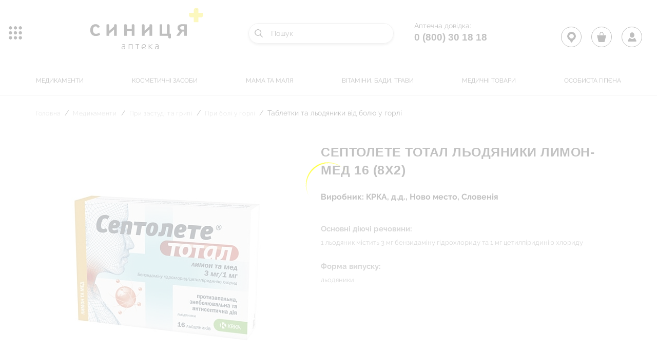

--- FILE ---
content_type: text/html; charset=UTF-8
request_url: https://synytsia.ua/catalog/tabletki-ta-lodyaniki-vid-bolyu-u-gorli/septolete-total-lodyaniki-limon-med-16-8kh2-33261/
body_size: 95457
content:
<!DOCTYPE html>
<html lang="ua">
<head>
    
    <meta charset="UTF-8">
    <meta http-equiv="Content-Type" content="text/html; charset=UTF-8" />
<meta name="robots" content="index, follow" />
<meta name="keywords" content="аптека" />
<meta name="description" content="Аптека" />
<link href="/bitrix/js/main/core/css/core.min.css?17117291732854" type="text/css" rel="stylesheet" />



<link href="/bitrix/js/socialservices/css/ss.min.css?17117291704686" type="text/css"  rel="stylesheet" />
<link href="/bitrix/css/main/bootstrap.min.css?1711729081121326" type="text/css"  rel="stylesheet" />
<link href="/bitrix/js/ui/fonts/opensans/ui.font.opensans.min.css?17117291701861" type="text/css"  rel="stylesheet" />
<link href="/bitrix/js/main/popup/dist/main.popup.bundle.min.css?171172917323459" type="text/css"  rel="stylesheet" />
<link href="/bitrix/cache/css/s1/main/page_d16148a909ed9058da35ea30bf617aa7/page_d16148a909ed9058da35ea30bf617aa7_v1.css?176483913368671" type="text/css"  rel="stylesheet" />
<link href="/bitrix/cache/css/s1/main/template_305e8b104ccc2ded0cff779d9559575e/template_305e8b104ccc2ded0cff779d9559575e_v1.css?17648391338051" type="text/css"  data-template-style="true" rel="stylesheet" />
<link href="/bitrix/panel/main/popup.min.css?171172917620704" type="text/css"  data-template-style="true"  rel="stylesheet" />
<script type="text/javascript">if(!window.BX)window.BX={};if(!window.BX.message)window.BX.message=function(mess){if(typeof mess==='object'){for(let i in mess) {BX.message[i]=mess[i];} return true;}};</script>
<script type="text/javascript">(window.BX||top.BX).message({'JS_CORE_LOADING':'Завантаження...','JS_CORE_NO_DATA':'— Немає даних —','JS_CORE_WINDOW_CLOSE':'Закрити','JS_CORE_WINDOW_EXPAND':'Розгорнути','JS_CORE_WINDOW_NARROW':'Згорнути у вікно','JS_CORE_WINDOW_SAVE':'Зберегти','JS_CORE_WINDOW_CANCEL':'Скасувати','JS_CORE_WINDOW_CONTINUE':'Продовжити','JS_CORE_H':'г','JS_CORE_M':'хв','JS_CORE_S':'с','JSADM_AI_HIDE_EXTRA':'Приховати зайві','JSADM_AI_ALL_NOTIF':'Показати всі','JSADM_AUTH_REQ':'Потрібна авторизація!','JS_CORE_WINDOW_AUTH':'Увійти','JS_CORE_IMAGE_FULL':'Повний розмір'});</script>

<script type="text/javascript" src="/bitrix/js/main/core/core.min.js?1711729173249634"></script>

<script>BX.setJSList(['/bitrix/js/main/core/core_ajax.js','/bitrix/js/main/core/core_promise.js','/bitrix/js/main/polyfill/promise/js/promise.js','/bitrix/js/main/loadext/loadext.js','/bitrix/js/main/loadext/extension.js','/bitrix/js/main/polyfill/promise/js/promise.js','/bitrix/js/main/polyfill/find/js/find.js','/bitrix/js/main/polyfill/includes/js/includes.js','/bitrix/js/main/polyfill/matches/js/matches.js','/bitrix/js/ui/polyfill/closest/js/closest.js','/bitrix/js/main/polyfill/fill/main.polyfill.fill.js','/bitrix/js/main/polyfill/find/js/find.js','/bitrix/js/main/polyfill/matches/js/matches.js','/bitrix/js/main/polyfill/core/dist/polyfill.bundle.js','/bitrix/js/main/core/core.js','/bitrix/js/main/polyfill/intersectionobserver/js/intersectionobserver.js','/bitrix/js/main/lazyload/dist/lazyload.bundle.js','/bitrix/js/main/polyfill/core/dist/polyfill.bundle.js','/bitrix/js/main/parambag/dist/parambag.bundle.js']);
BX.setCSSList(['/bitrix/js/main/core/css/core.css','/bitrix/js/main/lazyload/dist/lazyload.bundle.css','/bitrix/js/main/parambag/dist/parambag.bundle.css']);</script>
<script type="text/javascript">(window.BX||top.BX).message({'LANGUAGE_ID':'ua','FORMAT_DATE':'DD.MM.YYYY','FORMAT_DATETIME':'DD.MM.YYYY HH:MI:SS','COOKIE_PREFIX':'BITRIX_SM','SERVER_TZ_OFFSET':'7200','SITE_ID':'s1','SITE_DIR':'/','USER_ID':'','SERVER_TIME':'1768874068','USER_TZ_OFFSET':'0','USER_TZ_AUTO':'Y','bitrix_sessid':'0f4974ffd9b77bb537ae07b1fc394124'});</script>


<script type="text/javascript"  src="/bitrix/cache/js/s1/main/kernel_main/kernel_main_v1.js?1764841586151609"></script>
<script type="text/javascript" src="/bitrix/js/main/jquery/jquery-1.8.3.min.js?171172917393637"></script>
<script type="text/javascript" src="/bitrix/js/socialservices/ss.js?17117291701419"></script>
<script type="text/javascript" src="/bitrix/js/main/popup/dist/main.popup.bundle.min.js?171172917358041"></script>
<script type="text/javascript" src="/bitrix/js/currency/core_currency.min.js?17117291751854"></script>
<script type="text/javascript">BX.setJSList(['/bitrix/js/main/pageobject/pageobject.js','/bitrix/js/main/core/core_window.js','/bitrix/js/main/core/core_fx.js','/bitrix/js/main/session.js','/bitrix/js/main/date/main.date.js','/bitrix/js/main/core/core_date.js','/bitrix/js/main/utils.js','/local/components/custom/catalog.element/templates/.default/script.js','/local/templates/main/components/bitrix/catalog.top/recom/section/script.js','/local/components/custom/search.title/script.js','/local/templates/main/components/bitrix/menu/top_horizontal_multilevel/script.js','/local/templates/main/components/bitrix/system.auth.form/auth/script.js','/local/components/custom/personal.register/templates/.default/script.js']);</script>
<script type="text/javascript">BX.setCSSList(['/local/templates/main/components/bitrix/catalog/catalog/style.css','/local/components/custom/catalog.element/templates/.default/style.css','/local/templates/main/components/bitrix/catalog.top/recom/style.css','/local/templates/main/components/bitrix/catalog.top/recom/section/style.css','/local/templates/main/components/bitrix/catalog.top/recom/section/themes/blue/style.css','/local/components/custom/search.title/templates/.default/style.css','/local/templates/main/components/bitrix/menu/top_horizontal_multilevel/style.css','/local/templates/main/components/bitrix/system.auth.form/auth/style.css','/local/components/custom/personal.register/templates/.default/style.css']);</script>
<script type="text/javascript">
					(function () {
						"use strict";

						var counter = function ()
						{
							var cookie = (function (name) {
								var parts = ("; " + document.cookie).split("; " + name + "=");
								if (parts.length == 2) {
									try {return JSON.parse(decodeURIComponent(parts.pop().split(";").shift()));}
									catch (e) {}
								}
							})("BITRIX_CONVERSION_CONTEXT_s1");

							if (cookie && cookie.EXPIRE >= BX.message("SERVER_TIME"))
								return;

							var request = new XMLHttpRequest();
							request.open("POST", "/bitrix/tools/conversion/ajax_counter.php", true);
							request.setRequestHeader("Content-type", "application/x-www-form-urlencoded");
							request.send(
								"SITE_ID="+encodeURIComponent("s1")+
								"&sessid="+encodeURIComponent(BX.bitrix_sessid())+
								"&HTTP_REFERER="+encodeURIComponent(document.referrer)
							);
						};

						if (window.frameRequestStart === true)
							BX.addCustomEvent("onFrameDataReceived", counter);
						else
							BX.ready(counter);
					})();
				</script>



<script type="text/javascript"  src="/bitrix/cache/js/s1/main/template_bdf5acf86f3f9433d05ff8dfb12e3ffe/template_bdf5acf86f3f9433d05ff8dfb12e3ffe_v1.js?176483913311393"></script>
<script type="text/javascript"  src="/bitrix/cache/js/s1/main/page_4ecfda71f9a4b49f78c348ebfab47576/page_4ecfda71f9a4b49f78c348ebfab47576_v1.js?176483913380012"></script>

	  <title>СЕПТОЛЕТЕ ТОТАЛ льодяники лимон-мед 16 (8х2)</title>
    <meta name="viewport"
          content="width=device-width, user-scalable=no, initial-scale=1.0, maximum-scale=1.0, minimum-scale=1.0">

    <!--[if lt IE 10]>
    <link rel="stylesheet" href="https://rawgit.com/codefucker/finalReject/master/reject/reject.css" media="all" />
    <script type="text/javascript" src="https://rawgit.com/codefucker/finalReject/master/reject/reject.min.js"></script>
    <![endif]-->
    <!--[if lt IE 9]>
      <script src="http://html5shiv.googlecode.com/svn/trunk/html5.js"></script>
    <![endif]-->

    	
    <script src="https://code.jquery.com/jquery-3.1.1.min.js" integrity="sha256-hVVnYaiADRTO2PzUGmuLJr8BLUSjGIZsDYGmIJLv2b8=" crossorigin="anonymous"></script>
    <script src="/local/templates/main/js/multisearch/plugin_uk.js"></script>
</head>
<body>
<div id="panel">
	</div>
<link href='//fonts.googleapis.com/css?family=Open+Sans:400,600,700,800,300' rel='stylesheet' type='text/css'>
    <div class="loader" style=" width: 100vw; height: 100vh; position: fixed; left: 0; right: 0; top: 0; bottom: 0; background-color: #fff; z-index: 99999; ">
        <div class="laoder-frame" style=" display: flex; -webkit-box-pack: center; -ms-flex-pack: center; justify-content: center; -webkit-box-align: center; -ms-flex-align: center; align-items: center; height: 100vh; ">
            <svg class="svg-loader" width="200px" height="200px" version="1.1" id="Layer_1" xmlns="http://www.w3.org/2000/svg" xmlns:xlink="http://www.w3.org/1999/xlink" x="0px" y="0px" viewBox="0 0 200 200" style="enable-background:new 0 0 200 200;" xml:space="preserve">
                <style type="text/css"> .st0{fill:yellow;} </style> <path class="st0" d="M173.9,71.3c-18-40.4-65.3-58.5-105.6-40.5S9.8,96,27.7,136.4C8.9,94,26.3,45.1,66.6,27.1S155,28.9,173.9,71.3" />
            </svg>
        </div>
    </div>
<div class="global-wrapper">
    <!-- HEADER -->
    <header>
        <div class="header">
            <div class="header__butter">
                <div class="header__butter-button js-butterButton" data-menu="mobMenu" title="Меню"><span></span></div>
                <div class="left-menu" data-menu="mobMenu">
                    <div class="left-menu__wrap">
                        <div class="left-menu__close"><button><span></span><span></span></button></div>
                        <div class="left-menu__content">

                          <ul>
                            	<li class="left-menu__content__item left-menu__group">
		<ul>
													<li><a href="/catalog/medikamenti/">Медикаменти</a></li>
																																																																																																																																																																																																																																																																																																																																																																																																																																																																																																																																																																																																																																																																																																																																																																																																																										<li><a href="/catalog/kosmetichni-zasobi/">Косметичні засоби</a></li>
																																																																																																																																																																																																																																																																																																																																																			<li><a href="/catalog/mama-ta-malya/">Мама та маля</a></li>
																																																																																																																																																																																																																																																																																				<li><a href="/catalog/vitamini-badi-travi/">Вітаміни, БАДи, Трави</a></li>
																																																																																																																																																																																																																																																																																																		<li><a href="/catalog/medichni-tovari/">Медичні товари</a></li>
																																																																																																																																																																																																																																																																																																																																																			<li><a href="/catalog/osobista-gigi-na/">Особиста гігієна</a></li>
																																																																																																																																																																																																																																																																					</ul>
	</li>
                            <li class="left-menu__content__item left-menu__group">
			<ul>
							<li><a href="javascript:void(0);" class="js-loginClick knopka">Особистий кабінет</a></li>
					</ul>
	</li>
                              <li class="left-menu__content__item">
			<ul>
							<li><a href="/news/">Новини</a></li>
							<li><a href="/blog/">Блог</a></li>
							<li><a href="/work_our/">Робота у нас</a></li>
							<li><a href="/profitable/">вигідні пропозиції</a></li>
							<li><a href="/event_calendar/">Календар подій</a></li>
							<li><a href="/topics/">тематика місяця</a></li>
							<li><a href="/bonus/">Бонусна програма</a></li>
							<li><a href="/reserve_order/">Резерв та замовлення</a></li>
					</ul>
	</li>
                          </ul>
                        </div>
                    </div>
                    <div class="layer js-layer-close"></div>
                </div>
            </div>
            <div class="header__main">
                <div class="mbox">
                    <div class="header__row">
                                                  <a href="/" class="header__logo">
                                                    <div>
 <img alt="LOGO" src="/local/templates/main/images/logo143.png">
</div>
 <br>                        </a>
                        <div class="header__telserch">
                            	<div id="title-search">
	<form action="/search/index.php">
		<div class="header__search" title="Пошук">
            <input id="title-search-input" type="text" placeholder="Пошук" name="q" value="" size="40" maxlength="50" autocomplete="off" id="search"/>
        </div>
	</form>
	</div>
<script>
	BX.ready(function(){
		new JCTitleSearch({
			'AJAX_PAGE' : '/catalog/tabletki-ta-lodyaniki-vid-bolyu-u-gorli/septolete-total-lodyaniki-limon-med-16-8kh2-33261/',
			'CONTAINER_ID': 'title-search',
			'INPUT_ID': 'title-search-input',
			'MIN_QUERY_LEN': 2
		});
	});
</script>
                            <div class="header__tel">
                                <p class="header__tel__title">Аптечна довідка:</p>
<p><a href="tel:0 (800) 30 18 18">0 (800) 30 18 18</a></p>
                            </div>
                        </div>
                    </div>
                    <div class="header__nav">
                        	<ul>
										<li><a href="/catalog/medikamenti/">Медикаменти</a></li>
																																																																																																																																																																																																																																																																																																																																																																																																																																																																																																																																																																																								<li><a href="/catalog/kosmetichni-zasobi/">Косметичні засоби</a></li>
																																																																																																																																																																																																																																																			<li><a href="/catalog/mama-ta-malya/">Мама та маля</a></li>
																																																																																																																																																																																																						<li><a href="/catalog/vitamini-badi-travi/">Вітаміни, БАДи, Трави</a></li>
																																																																																																																																																																																																																<li><a href="/catalog/medichni-tovari/">Медичні товари</a></li>
																																																																																																																																																																																																																																																			<li><a href="/catalog/osobista-gigi-na/">Особиста гігієна</a></li>
																																																																																																																																																																																										</ul>
 
                    </div>
                </div>
            </div>
            <div class="header__cabinet cabinet">
                <div class="cabinet__item" title="Карта аптек"><a href="/map/"  >
                  <span class="cabinet__market" ></span></a>
                </div>
                <div class="cabinet__item" title="Корзина">
	<a href="/basket/">
		<span class="cabinet__basket"></span>
		
					<span id="quantity_ajax_basket"></span>
				
	</a>
</div>                <div id="ajax-auth-form-wrapper">
    <div class="cabinet__item login-pop" title="Особистий кабінет">
      <a href="javascript:void(0);"><span class="cabinet__user"></span>
      </a>
      <div class="js-login-pop-layer"></div>
    </div>
    <div class="login__background">
    <div class="login-pop__menu-wrap">
          <div class="login-pop__menu">
              <div class="login-pop__title"><span>Вхід в особистий кабінет</span>
                <div class="js-login-closer"></div>
              </div>
              <div class="login-pop__content">
                 <p style="color:red; text-align: center;">                  
                                    </p>
                <form name="system_auth_form6zOYVN" id="login-form" method="post" target="_top" action="/catalog/tabletki-ta-lodyaniki-vid-bolyu-u-gorli/septolete-total-lodyaniki-limon-med-16-8kh2-33261/" class="login-pop__form">
                                             <input type="hidden" name="backurl" value="/catalog/tabletki-ta-lodyaniki-vid-bolyu-u-gorli/septolete-total-lodyaniki-limon-med-16-8kh2-33261/" />
                                                            <input type="hidden" name="AUTH_FORM" value="Y" />
                    <input type="hidden" name="TYPE" value="AUTH" />
                    <div class="form_row">
                         <div class="form_input">
                             <input type="email" name="USER_LOGIN" required="required" value="" >
                                                               <div class="placeholder">Введіть E-mail</div>
                                                       </div>
                    </div>
                    <div class="form_row">
                        <div class="form_input">
                            <input type="password" name="USER_PASSWORD" required="required" autocomplete="off" >
                            <div class="placeholder">Пароль</div>
                        </div>
                                            </div>
                                            <div class="form_row form_row--between">
                          <input type="checkbox" id="USER_REMEMBER_frm" name="USER_REMEMBER" value="Y" />
                          <label for="USER_REMEMBER_frm" title="">Запам’ятати мене</label>
                          <a data-fancybox href="javascript:;" data-src="#popup-lost">Забули пароль?</a>
                        </div>
                                        <div class="form_row form_row__enter">
                        <button type="submit" class="button button--reverse" id="auth_more"><span>Вхід</span></button>
                    </div>
                    <div>
                                      </form>
          </div>
      </div>
          <div class="login-pop__register">
              <a href="javascript:;" class="js-open-registration">Зареєструватися</a>
                      </div>
      </div>






        <div style="display:none">
<div id="bx_auth_float" class="bx-auth-float">

<div class="bx-auth">
	<form method="post" name="bx_auth_servicesform" target="_top" action="/catalog/tabletki-ta-lodyaniki-vid-bolyu-u-gorli/septolete-total-lodyaniki-limon-med-16-8kh2-33261/">
					<div class="bx-auth-title">Увійти як користувач</div>
			<div class="bx-auth-note">Ви можете увійти на сайт, якщо ви зареєстровані на одному з цих сервісів:</div>
							<div class="bx-auth-services">
									<div><a href="javascript:void(0)" onclick="BxShowAuthService('Facebook', 'form')" id="bx_auth_href_formFacebook"><i class="bx-ss-icon facebook"></i><b>Facebook</b></a></div>
							</div>
							<div class="bx-auth-line"></div>
				<div class="bx-auth-service-form" id="bx_auth_servform" style="display:none">
												<div id="bx_auth_serv_formFacebook" style="display:none"><a href="javascript:void(0)" onclick="BX.util.popup('https://www.facebook.com/dialog/oauth?client_id=408762006556773&amp;redirect_uri=https%3A%2F%2Fsynytsia.ua%2Fbitrix%2Ftools%2Foauth%2Ffacebook.php&amp;scope=email,user_friends&amp;display=popup&amp;state=site_id%3Ds1%26backurl%3D%252Fcatalog%252Ftabletki-ta-lodyaniki-vid-bolyu-u-gorli%252Fseptolete-total-lodyaniki-limon-med-16-8kh2-33261%252F%253Fcheck_key%253D87de859a3d52847bef8e102db9194c93%26redirect_url%3D%252Fcatalog%252Ftabletki-ta-lodyaniki-vid-bolyu-u-gorli%252Fseptolete-total-lodyaniki-limon-med-16-8kh2-33261%252F', 580, 400)" class="bx-ss-button facebook-button"></a><span class="bx-spacer"></span><span>Використовуйте ваш обліковий запис на Facebook.com для входу на сайт.</span></div>
									</div>
				<input type="hidden" name="auth_service_id" value="" />
	</form>
</div>

</div>
</div>
    
</div>


         
        </div>
    </header>
    <!-- /HEADER -->
                <div class="main">
                          <div class="mbox mbox_catalog">
                                               <div class="crambs"><ul>
			<li id="bx_breadcrumb_0" itemscope="" itemtype="http://data-vocabulary.org/Breadcrumb" itemref="bx_breadcrumb_1">
				
				<a href="/" title="Головна" itemprop="url">
					<span itemprop="title">Головна</span>
				</a>
			</li>
			<li id="bx_breadcrumb_1" itemscope="" itemtype="http://data-vocabulary.org/Breadcrumb" itemprop="child" itemref="bx_breadcrumb_2">
				<i class="fa fa-angle-right"></i>
				<a href="/catalog/medikamenti/" title="Медикаменти" itemprop="url">
					<span itemprop="title">Медикаменти</span>
				</a>
			</li>
			<li id="bx_breadcrumb_2" itemscope="" itemtype="http://data-vocabulary.org/Breadcrumb" itemprop="child" itemref="bx_breadcrumb_3">
				<i class="fa fa-angle-right"></i>
				<a href="/catalog/pri-zastudi-ta-gripi/" title="При застуді та грипі" itemprop="url">
					<span itemprop="title">При застуді та грипі</span>
				</a>
			</li>
			<li id="bx_breadcrumb_3" itemscope="" itemtype="http://data-vocabulary.org/Breadcrumb" itemprop="child">
				<i class="fa fa-angle-right"></i>
				<a href="/catalog/pri-boli-u-gorli/" title="При болі у горлі" itemprop="url">
					<span itemprop="title">При болі у горлі</span>
				</a>
			</li>
			<li">
				<i class="fa fa-angle-right"></i>
				<span>Таблетки та льодяники від болю у горлі</span>
			</li><div style="clear:both"></div></ul></div>                    <section class="product-cart">
		    <div class="product-cart__col-left product-cart__col">
	    	<img src="/upload/resize_cache/iblock/c26/494_494_2/c2629969073110e803b88c26c970b8c3.jpg" alt="СЕПТОЛЕТЕ ТОТАЛ льодяники лимон-мед 16 (8х2)">
	    </div>
	 	<div class="product-cart__col-right product-cart__col">
		<div class="product-cart__header">
			<div class="product-cart__title">СЕПТОЛЕТЕ ТОТАЛ льодяники лимон-мед 16 (8х2)</div>
			<div class="product-cart__subtitle">Виробник: КРКА, д.д., Ново место, Словенія</div>
			<div class="product-cart__description">
									<div class="product-cart__description-title">
						Основні діючі речовини:
					</div>
					<p class="product-cart__description-text">
						1 льодяник містить 3 мг бензидаміну гідрохлориду та 1 мг цетилпіридинію хлориду					</p>
							</div>
			<div class="product-cart__description">
							</div>
			<div class="product-cart__description">
									<div class="product-cart__description-title">
						Форма випуску:
					</div>
					<p class="product-cart__description-text">
						льодяники					</p>
							</div>
			<div class="product-cart__description">
							</div>
            <div class="product-cart__description">
                            </div>
		</div>
		<div class="product-cart__footer">
			<div class="product-cart__price">
															від
						<span>197.8  грн.</span>
												</div>
			<div class="product-cart__instruction">
							</div>
		</div>
	</div>
</section>

<section class="booking">
	<div class="list__wrap">
		<div class="list__box">
												
							<div class="list__row">
								<div class="list__row-wrapper">
																								    					<div class="list__col list__col--one">
					    						вул. Камянецька, 38, м. Хмельницький					    					</div>
						    								    																		    																		    																		    																		    																		    																		    																		    																		    																		    																		    																		    																		    																		    																		    																		    																		    																		    																		    																		    																		    																		    			
					    			<div class="list__wrap-this">
					    				<div class="list__col list__col--two">
					    					<span>3 уп</span>
					    					<span>макс</span>
					    				</div>
					    									    					<div class="list__col list__col--three">
						    					212.90 грн						    				</div>
					    									    			</div>
					    		</div>
			    				<div class="list__col list__col--four">
			    					<div class="list__borderer">
				    					                                                    <a href="javascript:;" class="product_ajax_basket rezerv" id="7838837" data-qnt="1">
                                                        <span class="list__word"> зарезервувати </span>
                                                    </a>
                                                			    					</div>
			    				</div>
		    				</div>
		    											
														
							<div class="list__row">
								<div class="list__row-wrapper">
																								    																		    																		    																		    																		    																		    																		    																		    																		    																		    																		    																		    																		    																		    																		    																		    																		    																		    					<div class="list__col list__col--one">
					    						вул. Інститутська, 4, м. Хмельницький					    					</div>
						    								    																		    																		    																		    																		    			
					    			<div class="list__wrap-this">
					    				<div class="list__col list__col--two">
					    					<span>0.5 уп</span>
					    					<span>макс</span>
					    				</div>
					    									    					<div class="list__col list__col--three">
						    					206.10 грн						    				</div>
					    									    			</div>
					    		</div>
			    				<div class="list__col list__col--four">
			    					<div class="list__borderer">
				    					                                                    <a href="javascript:;" class="product_ajax_basket rezerv" id="7843477" data-qnt="0.5">
                                                        <span class="list__word"> зарезервувати </span>
                                                    </a>
                                                			    					</div>
			    				</div>
		    				</div>
		    											
														
							<div class="list__row">
								<div class="list__row-wrapper">
																								    																		    																		    																		    																		    																		    																		    																		    																		    																		    																		    																		    																		    																		    																		    																		    																		    																		    																		    																		    					<div class="list__col list__col--one">
					    						вул. Проспект Миру, 61, м. Хмельницький					    					</div>
						    								    																		    																		    			
					    			<div class="list__wrap-this">
					    				<div class="list__col list__col--two">
					    					<span>0.5 уп</span>
					    					<span>макс</span>
					    				</div>
					    									    					<div class="list__col list__col--three">
						    					212.70 грн						    				</div>
					    									    			</div>
					    		</div>
			    				<div class="list__col list__col--four">
			    					<div class="list__borderer">
				    					                                                    <a href="javascript:;" class="product_ajax_basket rezerv" id="7835087" data-qnt="0.5">
                                                        <span class="list__word"> зарезервувати </span>
                                                    </a>
                                                			    					</div>
			    				</div>
		    				</div>
		    											
														
							<div class="list__row">
								<div class="list__row-wrapper">
																								    																		    																		    																		    																		    																		    																		    																		    																		    																		    																		    																		    																		    																		    																		    																		    																		    																		    																		    																		    																		    					<div class="list__col list__col--one">
					    						вул. Молодіжна, 9, м. Хмельницький					    					</div>
						    								    																		    			
					    			<div class="list__wrap-this">
					    				<div class="list__col list__col--two">
					    					<span>1 уп</span>
					    					<span>макс</span>
					    				</div>
					    									    					<div class="list__col list__col--three">
						    					197.80 грн						    				</div>
					    									    			</div>
					    		</div>
			    				<div class="list__col list__col--four">
			    					<div class="list__borderer">
				    					                                                    <a href="javascript:;" class="product_ajax_basket rezerv" id="7828188" data-qnt="1">
                                                        <span class="list__word"> зарезервувати </span>
                                                    </a>
                                                			    					</div>
			    				</div>
		    				</div>
		    											
														
							<div class="list__row">
								<div class="list__row-wrapper">
																								    																		    																		    																		    																		    																		    																		    					<div class="list__col list__col--one">
					    						вул. Козацька, 54, м. Хмельницький					    					</div>
						    								    																		    																		    																		    																		    																		    																		    																		    																		    																		    																		    																		    																		    																		    																		    																		    			
					    			<div class="list__wrap-this">
					    				<div class="list__col list__col--two">
					    					<span>1 уп</span>
					    					<span>макс</span>
					    				</div>
					    									    					<div class="list__col list__col--three">
						    					207.00 грн						    				</div>
					    									    			</div>
					    		</div>
			    				<div class="list__col list__col--four">
			    					<div class="list__borderer">
				    					                                                    <a href="javascript:;" class="product_ajax_basket rezerv" id="7846248" data-qnt="1">
                                                        <span class="list__word"> зарезервувати </span>
                                                    </a>
                                                			    					</div>
			    				</div>
		    				</div>
		    											
														
							<div class="list__row">
								<div class="list__row-wrapper">
																								    																		    					<div class="list__col list__col--one">
					    						вул. Пілотська, 117/1, м. Хмельницький					    					</div>
						    								    																		    																		    																		    																		    																		    																		    																		    																		    																		    																		    																		    																		    																		    																		    																		    																		    																		    																		    																		    																		    			
					    			<div class="list__wrap-this">
					    				<div class="list__col list__col--two">
					    					<span>1 уп</span>
					    					<span>макс</span>
					    				</div>
					    									    					<div class="list__col list__col--three">
						    					198.20 грн						    				</div>
					    									    			</div>
					    		</div>
			    				<div class="list__col list__col--four">
			    					<div class="list__borderer">
				    					                                                    <a href="javascript:;" class="product_ajax_basket rezerv" id="7819411" data-qnt="1">
                                                        <span class="list__word"> зарезервувати </span>
                                                    </a>
                                                			    					</div>
			    				</div>
		    				</div>
		    											
														
							<div class="list__row">
								<div class="list__row-wrapper">
																								    																		    																		    					<div class="list__col list__col--one">
					    						вул. Старокостянтинівське шоссе, 2/1Б, м. Хмельницький					    					</div>
						    								    																		    																		    																		    																		    																		    																		    																		    																		    																		    																		    																		    																		    																		    																		    																		    																		    																		    																		    																		    			
					    			<div class="list__wrap-this">
					    				<div class="list__col list__col--two">
					    					<span>4 уп</span>
					    					<span>макс</span>
					    				</div>
					    									    					<div class="list__col list__col--three">
						    					207.20 грн						    				</div>
					    									    			</div>
					    		</div>
			    				<div class="list__col list__col--four">
			    					<div class="list__borderer">
				    					                                                    <a href="javascript:;" class="product_ajax_basket rezerv" id="7841765" data-qnt="1">
                                                        <span class="list__word"> зарезервувати </span>
                                                    </a>
                                                			    					</div>
			    				</div>
		    				</div>
		    											
														
							<div class="list__row">
								<div class="list__row-wrapper">
																								    																		    																		    																		    																		    					<div class="list__col list__col--one">
					    						вул. Проскурівська, 13, м. Хмельницький					    					</div>
						    								    																		    																		    																		    																		    																		    																		    																		    																		    																		    																		    																		    																		    																		    																		    																		    																		    																		    			
					    			<div class="list__wrap-this">
					    				<div class="list__col list__col--two">
					    					<span>1 уп</span>
					    					<span>макс</span>
					    				</div>
					    									    					<div class="list__col list__col--three">
						    					205.40 грн						    				</div>
					    									    			</div>
					    		</div>
			    				<div class="list__col list__col--four">
			    					<div class="list__borderer">
				    					                                                    <a href="javascript:;" class="product_ajax_basket rezerv" id="7644720" data-qnt="1">
                                                        <span class="list__word"> зарезервувати </span>
                                                    </a>
                                                			    					</div>
			    				</div>
		    				</div>
		    											
														
							<div class="list__row">
								<div class="list__row-wrapper">
																								    																		    																		    																		    																		    																		    																		    																		    																		    																		    																		    					<div class="list__col list__col--one">
					    						вул. Свободи, 75, м. Хмельницький					    					</div>
						    								    																		    																		    																		    																		    																		    																		    																		    																		    																		    																		    																		    			
					    			<div class="list__wrap-this">
					    				<div class="list__col list__col--two">
					    					<span>1 уп</span>
					    					<span>макс</span>
					    				</div>
					    									    					<div class="list__col list__col--three">
						    					208.70 грн						    				</div>
					    									    			</div>
					    		</div>
			    				<div class="list__col list__col--four">
			    					<div class="list__borderer">
				    					                                                    <a href="javascript:;" class="product_ajax_basket rezerv" id="7795546" data-qnt="1">
                                                        <span class="list__word"> зарезервувати </span>
                                                    </a>
                                                			    					</div>
			    				</div>
		    				</div>
		    											
														
							<div class="list__row">
								<div class="list__row-wrapper">
																								    																		    																		    																		    																		    																		    																		    																		    																		    																		    																		    																		    					<div class="list__col list__col--one">
					    						вул. Львівське шосе, 65, м. Хмельницький					    					</div>
						    								    																		    																		    																		    																		    																		    																		    																		    																		    																		    																		    			
					    			<div class="list__wrap-this">
					    				<div class="list__col list__col--two">
					    					<span>0.5 уп</span>
					    					<span>макс</span>
					    				</div>
					    									    					<div class="list__col list__col--three">
						    					206.10 грн						    				</div>
					    									    			</div>
					    		</div>
			    				<div class="list__col list__col--four">
			    					<div class="list__borderer">
				    					                                                    <a href="javascript:;" class="product_ajax_basket rezerv" id="7709459" data-qnt="0.5">
                                                        <span class="list__word"> зарезервувати </span>
                                                    </a>
                                                			    					</div>
			    				</div>
		    				</div>
		    											
														
							<div class="list__row">
								<div class="list__row-wrapper">
																								    																		    																		    																		    																		    																		    																		    																		    																		    																		    																		    																		    																		    					<div class="list__col list__col--one">
					    						вул. Вінницька, 1/3, м. Хмельницький					    					</div>
						    								    																		    																		    																		    																		    																		    																		    																		    																		    																		    			
					    			<div class="list__wrap-this">
					    				<div class="list__col list__col--two">
					    					<span>1.5 уп</span>
					    					<span>макс</span>
					    				</div>
					    									    					<div class="list__col list__col--three">
						    					198.20 грн						    				</div>
					    									    			</div>
					    		</div>
			    				<div class="list__col list__col--four">
			    					<div class="list__borderer">
				    					                                                    <a href="javascript:;" class="product_ajax_basket rezerv" id="7818889" data-qnt="1">
                                                        <span class="list__word"> зарезервувати </span>
                                                    </a>
                                                			    					</div>
			    				</div>
		    				</div>
		    											
														
							<div class="list__row">
								<div class="list__row-wrapper">
																								    																		    																		    																		    																		    																		    																		    																		    																		    																		    					<div class="list__col list__col--one">
					    						вул. Симона Петлюри, 65, м. Хмельницький					    					</div>
						    								    																		    																		    																		    																		    																		    																		    																		    																		    																		    																		    																		    																		    			
					    			<div class="list__wrap-this">
					    				<div class="list__col list__col--two">
					    					<span>0.5 уп</span>
					    					<span>макс</span>
					    				</div>
					    									    					<div class="list__col list__col--three">
						    					207.00 грн						    				</div>
					    									    			</div>
					    		</div>
			    				<div class="list__col list__col--four">
			    					<div class="list__borderer">
				    					                                                    <a href="javascript:;" class="product_ajax_basket rezerv" id="7846441" data-qnt="0.5">
                                                        <span class="list__word"> зарезервувати </span>
                                                    </a>
                                                			    					</div>
			    				</div>
		    				</div>
		    											
														
							<div class="list__row">
								<div class="list__row-wrapper">
																								    																		    																		    																		    																		    																		    																		    																		    																		    																		    																		    																		    																		    																		    																		    					<div class="list__col list__col--one">
					    						сел. Меджибіж, вул. Замкова, 4					    					</div>
						    								    																		    																		    																		    																		    																		    																		    																		    			
					    			<div class="list__wrap-this">
					    				<div class="list__col list__col--two">
					    					<span>1 уп</span>
					    					<span>макс</span>
					    				</div>
					    									    					<div class="list__col list__col--three">
						    					207.90 грн						    				</div>
					    									    			</div>
					    		</div>
			    				<div class="list__col list__col--four">
			    					<div class="list__borderer">
				    					                                                    <a href="javascript:;" class="product_ajax_basket rezerv" id="7843713" data-qnt="1">
                                                        <span class="list__word"> зарезервувати </span>
                                                    </a>
                                                			    					</div>
			    				</div>
		    				</div>
		    											
														
							<div class="list__row">
								<div class="list__row-wrapper">
																								    																		    																		    																		    																		    																		    																		    																		    																		    																		    																		    																		    																		    																		    																		    																		    																		    					<div class="list__col list__col--one">
					    						м.Полонне, вул.Лесі Українки, 174-Б					    					</div>
						    								    																		    																		    																		    																		    																		    			
					    			<div class="list__wrap-this">
					    				<div class="list__col list__col--two">
					    					<span>1 уп</span>
					    					<span>макс</span>
					    				</div>
					    									    					<div class="list__col list__col--three">
						    					205.60 грн						    				</div>
					    									    			</div>
					    		</div>
			    				<div class="list__col list__col--four">
			    					<div class="list__borderer">
				    					                                                    <a href="javascript:;" class="product_ajax_basket rezerv" id="7833963" data-qnt="1">
                                                        <span class="list__word"> зарезервувати </span>
                                                    </a>
                                                			    					</div>
			    				</div>
		    				</div>
		    											
														
							<div class="list__row">
								<div class="list__row-wrapper">
																								    																		    																		    																		    																		    																		    																		    																		    					<div class="list__col list__col--one">
					    						вул. Зарічанська, 3/2, м. Хмельницький					    					</div>
						    								    																		    																		    																		    																		    																		    																		    																		    																		    																		    																		    																		    																		    																		    																		    			
					    			<div class="list__wrap-this">
					    				<div class="list__col list__col--two">
					    					<span>1 уп</span>
					    					<span>макс</span>
					    				</div>
					    									    					<div class="list__col list__col--three">
						    					205.40 грн						    				</div>
					    									    			</div>
					    		</div>
			    				<div class="list__col list__col--four">
			    					<div class="list__borderer">
				    					                                                    <a href="javascript:;" class="product_ajax_basket rezerv" id="7741617" data-qnt="1">
                                                        <span class="list__word"> зарезервувати </span>
                                                    </a>
                                                			    					</div>
			    				</div>
		    				</div>
		    											
														
							<div class="list__row">
								<div class="list__row-wrapper">
																								    																		    																		    																		    																		    																		    																		    																		    																		    																		    																		    																		    																		    																		    					<div class="list__col list__col--one">
					    						вул. Тернопільська, 12, м. Хмельницький					    					</div>
						    								    																		    																		    																		    																		    																		    																		    																		    																		    			
					    			<div class="list__wrap-this">
					    				<div class="list__col list__col--two">
					    					<span>2 уп</span>
					    					<span>макс</span>
					    				</div>
					    									    					<div class="list__col list__col--three">
						    					208.40 грн						    				</div>
					    									    			</div>
					    		</div>
			    				<div class="list__col list__col--four">
			    					<div class="list__borderer">
				    					                                                    <a href="javascript:;" class="product_ajax_basket rezerv" id="7817923" data-qnt="1">
                                                        <span class="list__word"> зарезервувати </span>
                                                    </a>
                                                			    					</div>
			    				</div>
		    				</div>
		    											
														
							<div class="list__row">
								<div class="list__row-wrapper">
																								    																		    																		    																		    																		    																		    																		    																		    																		    																		    																		    																		    																		    																		    																		    																		    																		    																		    																		    					<div class="list__col list__col--one">
					    						сел. Ярмолинці, вул. Захисників України, 1а/2					    					</div>
						    								    																		    																		    																		    			
					    			<div class="list__wrap-this">
					    				<div class="list__col list__col--two">
					    					<span>0.5 уп</span>
					    					<span>макс</span>
					    				</div>
					    									    					<div class="list__col list__col--three">
						    					204.00 грн						    				</div>
					    									    			</div>
					    		</div>
			    				<div class="list__col list__col--four">
			    					<div class="list__borderer">
				    					                                                    <a href="javascript:;" class="product_ajax_basket rezerv" id="7831441" data-qnt="0.5">
                                                        <span class="list__word"> зарезервувати </span>
                                                    </a>
                                                			    					</div>
			    				</div>
		    				</div>
		    											
														
							<div class="list__row">
								<div class="list__row-wrapper">
																								    																		    																		    																		    					<div class="list__col list__col--one">
					    						вул. Нижня Берегова, 42/1, м. Хмельницький					    					</div>
						    								    																		    																		    																		    																		    																		    																		    																		    																		    																		    																		    																		    																		    																		    																		    																		    																		    																		    																		    			
					    			<div class="list__wrap-this">
					    				<div class="list__col list__col--two">
					    					<span>1.5 уп</span>
					    					<span>макс</span>
					    				</div>
					    									    					<div class="list__col list__col--three">
						    					211.80 грн						    				</div>
					    									    			</div>
					    		</div>
			    				<div class="list__col list__col--four">
			    					<div class="list__borderer">
				    					                                                    <a href="javascript:;" class="product_ajax_basket rezerv" id="7800528" data-qnt="1">
                                                        <span class="list__word"> зарезервувати </span>
                                                    </a>
                                                			    					</div>
			    				</div>
		    				</div>
		    											
														
							<div class="list__row">
								<div class="list__row-wrapper">
																								    																		    																		    																		    																		    																		    																		    																		    																		    					<div class="list__col list__col--one">
					    						сел. Сатанів, вул. Олександра Цісара, 4					    					</div>
						    								    																		    																		    																		    																		    																		    																		    																		    																		    																		    																		    																		    																		    																		    			
					    			<div class="list__wrap-this">
					    				<div class="list__col list__col--two">
					    					<span>1 уп</span>
					    					<span>макс</span>
					    				</div>
					    									    					<div class="list__col list__col--three">
						    					212.70 грн						    				</div>
					    									    			</div>
					    		</div>
			    				<div class="list__col list__col--four">
			    					<div class="list__borderer">
				    					                                                    <a href="javascript:;" class="product_ajax_basket rezerv" id="7773820" data-qnt="1">
                                                        <span class="list__word"> зарезервувати </span>
                                                    </a>
                                                			    					</div>
			    				</div>
		    				</div>
		    											
														
							<div class="list__row">
								<div class="list__row-wrapper">
																								    																		    																		    																		    																		    																		    					<div class="list__col list__col--one">
					    						м. Дунаївці, вул. Спортивна, 5/19					    					</div>
						    								    																		    																		    																		    																		    																		    																		    																		    																		    																		    																		    																		    																		    																		    																		    																		    																		    			
					    			<div class="list__wrap-this">
					    				<div class="list__col list__col--two">
					    					<span>1 уп</span>
					    					<span>макс</span>
					    				</div>
					    									    					<div class="list__col list__col--three">
						    					201.80 грн						    				</div>
					    									    			</div>
					    		</div>
			    				<div class="list__col list__col--four">
			    					<div class="list__borderer">
				    					                                                    <a href="javascript:;" class="product_ajax_basket rezerv" id="7681433" data-qnt="1">
                                                        <span class="list__word"> зарезервувати </span>
                                                    </a>
                                                			    					</div>
			    				</div>
		    				</div>
		    											
														
							<div class="list__row">
								<div class="list__row-wrapper">
																								    																		    																		    																		    																		    																		    																		    																		    																		    																		    																		    																		    																		    																		    																		    																		    					<div class="list__col list__col--one">
					    						сел. Нова Ушиця, вул. Кольчака, 2Б					    					</div>
						    								    																		    																		    																		    																		    																		    																		    			
					    			<div class="list__wrap-this">
					    				<div class="list__col list__col--two">
					    					<span>1 уп</span>
					    					<span>макс</span>
					    				</div>
					    									    					<div class="list__col list__col--three">
						    					210.40 грн						    				</div>
					    									    			</div>
					    		</div>
			    				<div class="list__col list__col--four">
			    					<div class="list__borderer">
				    					                                                    <a href="javascript:;" class="product_ajax_basket rezerv" id="7804845" data-qnt="1">
                                                        <span class="list__word"> зарезервувати </span>
                                                    </a>
                                                			    					</div>
			    				</div>
		    				</div>
		    											
										
		</div>
	</div>

	<div class="booking__btns">
		<a href="/catalog/tabletki-ta-lodyaniki-vid-bolyu-u-gorli/" class="button" tabindex="0"><span>Продовжити пошук</span></a>
		<a href="/basket/" class="button" tabindex="0"><span>Оформити резерв</span></a>
	</div>

</section>
<section class="recomend">
	<div class="mbox">
		<h2>Рекомендовано</h2>
		<div class="recomend__slider-wrap">
								<div class="recomend__slide-wrap" id="bx_2662763187_7717126">
		    			<div class="recomend__slider">
		    				<a href="/catalog/tabletki-ta-lodyaniki-vid-bolyu-u-gorli/angi-sept-dit-lodyaniki-6-zi-smakom-malini-na-osnovi-ekstr-chabretsyu-isl-m/" class="recomend__slide">
		    													 	<div class="recomend__img-wrap for-no-photo">
								    									    </div>
								  
				    			<div class="recomend__title">АНГІ-СЕПТ дит.льодяники 6 зі смаком малини на основі екстр.чабрецю,ісл. моху,алтею</div>
				    			<div class="recomend__subtitle">Др. Тайсс Натурварен ГмбХ, Німеччина</div>
				    			<div id="" class="recomend__price" >
				    				 від<span> 124.00</span> грн				    			</div>
				    		</a>
				    		<a href="/catalog/tabletki-ta-lodyaniki-vid-bolyu-u-gorli/angi-sept-dit-lodyaniki-6-zi-smakom-malini-na-osnovi-ekstr-chabretsyu-isl-m/" class="detal">... детальніше</a>
		    			</div>
			    	</div>
			    											<div class="recomend__slide-wrap" id="bx_2662763187_7660501">
		    			<div class="recomend__slider">
		    				<a href="/catalog/tabletki-ta-lodyaniki-vid-bolyu-u-gorli/gamma-lodyaniki-300-miks43764/" class="recomend__slide">
		    													 	<div class="recomend__img-wrap for-no-photo">
								    									    </div>
								  
				    			<div class="recomend__title">ГАММА льодяники 300 мікс</div>
				    			<div class="recomend__subtitle">АЛКА АЮРВЕДІК ПВТ.ЛТД</div>
				    			<div id="" class="recomend__price" >
				    				 від<span> 988.60</span> грн				    			</div>
				    		</a>
				    		<a href="/catalog/tabletki-ta-lodyaniki-vid-bolyu-u-gorli/gamma-lodyaniki-300-miks43764/" class="detal">... детальніше</a>
		    			</div>
			    	</div>
			    								<div class="recomend__slide-wrap" id="bx_2662763187_7660500">
		    			<div class="recomend__slider">
		    				<a href="/catalog/tabletki-ta-lodyaniki-vid-bolyu-u-gorli/gamma-lodyaniki-24-myata20652/" class="recomend__slide">
		    							    						<div class="recomend__img-wrap">	
								    	<img src="/upload/resize_cache/iblock/c3c/205_205_2/c3ce3cf37a611cd65c9717feed88a12a.jpg" alt="ГАММА льодяники 24 мята">
								    </div>
								   
				    			<div class="recomend__title">ГАММА льодяники 24 мята</div>
				    			<div class="recomend__subtitle">АЛКА АЮРВЕДІК ПВТ.ЛТД</div>
				    			<div id="" class="recomend__price" >
				    				 від<span> 178.00</span> грн				    			</div>
				    		</a>
				    		<a href="/catalog/tabletki-ta-lodyaniki-vid-bolyu-u-gorli/gamma-lodyaniki-24-myata20652/" class="detal">... детальніше</a>
		    			</div>
			    	</div>
			    								<div class="recomend__slide-wrap" id="bx_2662763187_7659506">
		    			<div class="recomend__slider">
		    				<a href="/catalog/tabletki-ta-lodyaniki-vid-bolyu-u-gorli/gamma-lodyaniki-300-med-limon20650/" class="recomend__slide">
		    							    						<div class="recomend__img-wrap">	
								    	<img src="/upload/resize_cache/iblock/6be/205_205_2/6bee06d78bd1ad4b1d7d47500dc6468c.jpg" alt="ГАММА льодяники 300 мед-лимон">
								    </div>
								   
				    			<div class="recomend__title">ГАММА льодяники 300 мед-лимон</div>
				    			<div class="recomend__subtitle">АЛКА АЮРВЕДІК ПВТ.ЛТД</div>
				    			<div id="" class="recomend__price" >
				    				 від<span> 932.00</span> грн				    			</div>
				    		</a>
				    		<a href="/catalog/tabletki-ta-lodyaniki-vid-bolyu-u-gorli/gamma-lodyaniki-300-med-limon20650/" class="detal">... детальніше</a>
		    			</div>
			    	</div>
			    								<div class="recomend__slide-wrap" id="bx_2662763187_7659505">
		    			<div class="recomend__slider">
		    				<a href="/catalog/tabletki-ta-lodyaniki-vid-bolyu-u-gorli/gamma-lodyaniki-24-med-limon20653/" class="recomend__slide">
		    							    						<div class="recomend__img-wrap">	
								    	<img src="/upload/resize_cache/iblock/0c2/205_205_2/0c2ecae8ab46cace8deef61a12f0dfaa.jpg" alt="ГАММА льодяники 24 мед-лимон">
								    </div>
								   
				    			<div class="recomend__title">ГАММА льодяники 24 мед-лимон</div>
				    			<div class="recomend__subtitle">АЛКА АЮРВЕДІК ПВТ.ЛТД</div>
				    			<div id="" class="recomend__price" >
				    				 від<span> 190.00</span> грн				    			</div>
				    		</a>
				    		<a href="/catalog/tabletki-ta-lodyaniki-vid-bolyu-u-gorli/gamma-lodyaniki-24-med-limon20653/" class="detal">... детальніше</a>
		    			</div>
			    	</div>
			    								<div class="recomend__slide-wrap" id="bx_2662763187_7329929">
		    			<div class="recomend__slider">
		    				<a href="/catalog/tabletki-ta-lodyaniki-vid-bolyu-u-gorli/dekvadol-tab-dlya-rozsmoktuvannya-36-myata43252/" class="recomend__slide">
		    													 	<div class="recomend__img-wrap for-no-photo">
								    									    </div>
								  
				    			<div class="recomend__title">ДЕКВАДОЛ таб. для розсмоктування 36 мята</div>
				    			<div class="recomend__subtitle">Київський вітамінний завод, ПАТ, м. Київ, Україна</div>
				    			<div id="" class="recomend__price" >
				    				 від<span> 193.60</span> грн				    			</div>
				    		</a>
				    		<a href="/catalog/tabletki-ta-lodyaniki-vid-bolyu-u-gorli/dekvadol-tab-dlya-rozsmoktuvannya-36-myata43252/" class="detal">... детальніше</a>
		    			</div>
			    	</div>
			    								<div class="recomend__slide-wrap" id="bx_2662763187_7261982">
		    			<div class="recomend__slider">
		    				<a href="/catalog/tabletki-ta-lodyaniki-vid-bolyu-u-gorli/fiorda-pastilki-30-limon43143/" class="recomend__slide">
		    													 	<div class="recomend__img-wrap for-no-photo">
								    									    </div>
								  
				    			<div class="recomend__title">ФІОРДА пастилки 30 лимон</div>
				    			<div class="recomend__subtitle">Фітофарм Кленка С.А., Польща</div>
				    			<div id="" class="recomend__price" >
				    				 від<span> 207.10</span> грн				    			</div>
				    		</a>
				    		<a href="/catalog/tabletki-ta-lodyaniki-vid-bolyu-u-gorli/fiorda-pastilki-30-limon43143/" class="detal">... детальніше</a>
		    			</div>
			    	</div>
			    								<div class="recomend__slide-wrap" id="bx_2662763187_7018233">
		    			<div class="recomend__slider">
		    				<a href="/catalog/tabletki-ta-lodyaniki-vid-bolyu-u-gorli/fiorda-vokal-pastilki-30-apelsin42704/" class="recomend__slide">
		    													 	<div class="recomend__img-wrap for-no-photo">
								    									    </div>
								  
				    			<div class="recomend__title">ФІОРДА Вокаль пастилки 30 апельсин</div>
				    			<div class="recomend__subtitle">Фітофарм Кленка С.А., Польща</div>
				    			<div id="" class="recomend__price" >
				    				 від<span> 365.00</span> грн				    			</div>
				    		</a>
				    		<a href="/catalog/tabletki-ta-lodyaniki-vid-bolyu-u-gorli/fiorda-vokal-pastilki-30-apelsin42704/" class="detal">... детальніше</a>
		    			</div>
			    	</div>
			    								<div class="recomend__slide-wrap" id="bx_2662763187_7003345">
		    			<div class="recomend__slider">
		    				<a href="/catalog/tabletki-ta-lodyaniki-vid-bolyu-u-gorli/dekvadol-tab-dlya-rozsmoktuvannya-36-malina42665/" class="recomend__slide">
		    													 	<div class="recomend__img-wrap for-no-photo">
								    									    </div>
								  
				    			<div class="recomend__title">ДЕКВАДОЛ таб. для розсмоктування 36 малина</div>
				    			<div class="recomend__subtitle">Київський вітамінний завод, ПАТ, м. Київ, Україна</div>
				    			<div id="" class="recomend__price" >
				    				 від<span> 190.10</span> грн				    			</div>
				    		</a>
				    		<a href="/catalog/tabletki-ta-lodyaniki-vid-bolyu-u-gorli/dekvadol-tab-dlya-rozsmoktuvannya-36-malina42665/" class="detal">... детальніше</a>
		    			</div>
			    	</div>
			    								<div class="recomend__slide-wrap" id="bx_2662763187_6217653">
		    			<div class="recomend__slider">
		    				<a href="/catalog/tabletki-ta-lodyaniki-vid-bolyu-u-gorli/briomoss-intens-pastilki-2441227/" class="recomend__slide">
		    													 	<div class="recomend__img-wrap for-no-photo">
								    									    </div>
								  
				    			<div class="recomend__title">БРІОМОСС ІНТЕНС пастилки 24</div>
				    			<div class="recomend__subtitle">Глобал Фарма СМ АТ Польща</div>
				    			<div id="" class="recomend__price" >
				    				 від<span> 298.00</span> грн				    			</div>
				    		</a>
				    		<a href="/catalog/tabletki-ta-lodyaniki-vid-bolyu-u-gorli/briomoss-intens-pastilki-2441227/" class="detal">... детальніше</a>
		    			</div>
			    	</div>
			    								<div class="recomend__slide-wrap" id="bx_2662763187_6200921">
		    			<div class="recomend__slider">
		    				<a href="/catalog/tabletki-ta-lodyaniki-vid-bolyu-u-gorli/fiorda-vokal-pastilki-30-lisovi-yagodi41188/" class="recomend__slide">
		    													 	<div class="recomend__img-wrap for-no-photo">
								    									    </div>
								  
				    			<div class="recomend__title">ФІОРДА ВОКАЛЬ пастилки 30 лісові ягоди</div>
				    			<div class="recomend__subtitle">Фітофарм Кленка С.А., Польща</div>
				    			<div id="" class="recomend__price" >
				    				 від<span> 352.00</span> грн				    			</div>
				    		</a>
				    		<a href="/catalog/tabletki-ta-lodyaniki-vid-bolyu-u-gorli/fiorda-vokal-pastilki-30-lisovi-yagodi41188/" class="detal">... детальніше</a>
		    			</div>
			    	</div>
			    														<div class="recomend__slide-wrap" id="bx_2662763187_5956101">
		    			<div class="recomend__slider">
		    				<a href="/catalog/tabletki-ta-lodyaniki-vid-bolyu-u-gorli/laktoangin-tab-1540684/" class="recomend__slide">
		    													 	<div class="recomend__img-wrap for-no-photo">
								    									    </div>
								  
				    			<div class="recomend__title">ЛАКТОАНГІН таб. 15</div>
				    			<div class="recomend__subtitle">Нутрілінеа СРЛ Італія</div>
				    			<div id="" class="recomend__price" >
				    				 від<span> 414.00</span> грн				    			</div>
				    		</a>
				    		<a href="/catalog/tabletki-ta-lodyaniki-vid-bolyu-u-gorli/laktoangin-tab-1540684/" class="detal">... детальніше</a>
		    			</div>
			    	</div>
			    								<div class="recomend__slide-wrap" id="bx_2662763187_5773607">
		    			<div class="recomend__slider">
		    				<a href="/catalog/tabletki-ta-lodyaniki-vid-bolyu-u-gorli/strepsils-intensiv-b-tsukru-z-apelsin-smak-lodyaniki-16-8kh2-40249/" class="recomend__slide">
		    							    						<div class="recomend__img-wrap">	
								    	<img src="/upload/resize_cache/iblock/e59/205_205_2/e596f7c393d68f16548985ae10ab6b05.jpg" alt="СТРЕПСІЛС ІНТЕНСИВ б/цукру з апельсин.смак. льодяники 16 (8х2)">
								    </div>
								   
				    			<div class="recomend__title">СТРЕПСІЛС ІНТЕНСИВ б/цукру з апельсин.смак. льодяники 16 (8х2)</div>
				    			<div class="recomend__subtitle">Реккітт Бенкізер Хелскер Лтд., Великобританія</div>
				    			<div id="" class="recomend__price" >
				    				 від<span> 170.10</span> грн				    			</div>
				    		</a>
				    		<a href="/catalog/tabletki-ta-lodyaniki-vid-bolyu-u-gorli/strepsils-intensiv-b-tsukru-z-apelsin-smak-lodyaniki-16-8kh2-40249/" class="detal">... детальніше</a>
		    			</div>
			    	</div>
			    								<div class="recomend__slide-wrap" id="bx_2662763187_5753506">
		    			<div class="recomend__slider">
		    				<a href="/catalog/tabletki-ta-lodyaniki-vid-bolyu-u-gorli/gerbalor-pastilki-16-8kh2-buzina-vit-s25799/" class="recomend__slide">
		    							    						<div class="recomend__img-wrap">	
								    	<img src="/upload/resize_cache/iblock/88a/205_205_2/88a2287b7fc371c137860101bf932722.jpg" alt="ГЕРБАЛОР пастилки 16 (8х2) бузина+віт С">
								    </div>
								   
				    			<div class="recomend__title">ГЕРБАЛОР пастилки 16 (8х2) бузина+віт С</div>
				    			<div class="recomend__subtitle">Польфарма С.А.,Фармацевтичний завод, Польща</div>
				    			<div id="" class="recomend__price" >
				    				 від<span> 164.00</span> грн				    			</div>
				    		</a>
				    		<a href="/catalog/tabletki-ta-lodyaniki-vid-bolyu-u-gorli/gerbalor-pastilki-16-8kh2-buzina-vit-s25799/" class="detal">... детальніше</a>
		    			</div>
			    	</div>
			    								<div class="recomend__slide-wrap" id="bx_2662763187_5735680">
		    			<div class="recomend__slider">
		    				<a href="/catalog/tabletki-ta-lodyaniki-vid-bolyu-u-gorli/forteza-lido-lodyaniki-24-12kh2-m-yata40142/" class="recomend__slide">
		    													 	<div class="recomend__img-wrap for-no-photo">
								    									    </div>
								  
				    			<div class="recomend__title">ФОРТЕЗА Лідо льодяники 24 (12х2)  м'ята</div>
				    			<div class="recomend__subtitle">Лозі'c Фармасьютикалз С.Л., Іспанія</div>
				    			<div id="" class="recomend__price" >
				    				 від<span> 244.00</span> грн				    			</div>
				    		</a>
				    		<a href="/catalog/tabletki-ta-lodyaniki-vid-bolyu-u-gorli/forteza-lido-lodyaniki-24-12kh2-m-yata40142/" class="detal">... детальніше</a>
		    			</div>
			    	</div>
			    								<div class="recomend__slide-wrap" id="bx_2662763187_5649676">
		    			<div class="recomend__slider">
		    				<a href="/catalog/tabletki-ta-lodyaniki-vid-bolyu-u-gorli/briomoss-pastilki-2440040/" class="recomend__slide">
		    													 	<div class="recomend__img-wrap for-no-photo">
								    									    </div>
								  
				    			<div class="recomend__title">БРІОМОСС пастилки 24</div>
				    			<div class="recomend__subtitle">Гофарм ЛТД Польща</div>
				    			<div id="" class="recomend__price" >
				    				 від<span> 250.00</span> грн				    			</div>
				    		</a>
				    		<a href="/catalog/tabletki-ta-lodyaniki-vid-bolyu-u-gorli/briomoss-pastilki-2440040/" class="detal">... детальніше</a>
		    			</div>
			    	</div>
			    								<div class="recomend__slide-wrap" id="bx_2662763187_5617800">
		    			<div class="recomend__slider">
		    				<a href="/catalog/tabletki-ta-lodyaniki-vid-bolyu-u-gorli/angi-sept-dit-lodyaniki-6-zi-smakom-apelsinu-na-osnovi-ekstr-isl-mokhu-shav/" class="recomend__slide">
		    							    						<div class="recomend__img-wrap">	
								    	<img src="/upload/resize_cache/iblock/bcd/205_205_2/bcd079341c31d67d1e06836d92247552.jpg" alt="АНГІ-СЕПТ дит.льодяники 6 зі смаком апельсину на основі екстр. ісл. моху,шавлії,алтею та віт.С">
								    </div>
								   
				    			<div class="recomend__title">АНГІ-СЕПТ дит.льодяники 6 зі смаком апельсину на основі екстр. ісл. моху,шавлії,алтею та віт.С</div>
				    			<div class="recomend__subtitle">Др. Тайсс Натурварен ГмбХ, Німеччина</div>
				    			<div id="" class="recomend__price" >
				    				 від<span> 117.28</span> грн				    			</div>
				    		</a>
				    		<a href="/catalog/tabletki-ta-lodyaniki-vid-bolyu-u-gorli/angi-sept-dit-lodyaniki-6-zi-smakom-apelsinu-na-osnovi-ekstr-isl-mokhu-shav/" class="detal">... детальніше</a>
		    			</div>
			    	</div>
			    			    	</div>
    </div>
</section><script type="text/javascript">
BX.message({
	MESS_BTN_BUY: 'Купить',
	MESS_BTN_ADD_TO_BASKET: 'В корзину',
	MESS_NOT_AVAILABLE: 'Нет в наличии',
	BTN_MESSAGE_BASKET_REDIRECT: 'Перейти в корзину',
	BASKET_URL: '/personal/basket.php',
	ADD_TO_BASKET_OK: 'Товар добавлен в корзину',
	TITLE_ERROR: 'Ошибка',
	TITLE_BASKET_PROPS: 'Свойства товара, добавляемые в корзину',
	TITLE_SUCCESSFUL: 'Товар добавлен в корзину',
	BASKET_UNKNOWN_ERROR: 'Неизвестная ошибка при добавлении товара в корзину',
	BTN_MESSAGE_SEND_PROPS: 'Выбрать',
	BTN_MESSAGE_CLOSE: 'Закрыть',
	BTN_MESSAGE_CLOSE_POPUP: 'Продолжить покупки',
	COMPARE_MESSAGE_OK: 'Товар добавлен в список сравнения',
	COMPARE_UNKNOWN_ERROR: 'При добавлении товара в список сравнения произошла ошибка',
	COMPARE_TITLE: 'Сравнение товаров',
	BTN_MESSAGE_COMPARE_REDIRECT: 'Перейти в список сравнения',
	SITE_ID: 's1'
});
</script>
	<script type="text/javascript">
		BX.Currency.setCurrencies([{'CURRENCY':'BYR','FORMAT':{'FORMAT_STRING':'#','DEC_POINT':'.','THOUSANDS_SEP':' ','DECIMALS':2,'THOUSANDS_VARIANT':'S','HIDE_ZERO':'N'}},{'CURRENCY':'EUR','FORMAT':{'FORMAT_STRING':'#','DEC_POINT':'.','THOUSANDS_SEP':' ','DECIMALS':2,'THOUSANDS_VARIANT':'S','HIDE_ZERO':'N'}},{'CURRENCY':'RUB','FORMAT':{'FORMAT_STRING':'#','DEC_POINT':'.','THOUSANDS_SEP':' ','DECIMALS':2,'THOUSANDS_VARIANT':'S','HIDE_ZERO':'N'}},{'CURRENCY':'UAH','FORMAT':{'FORMAT_STRING':'#','DEC_POINT':'.','THOUSANDS_SEP':' ','DECIMALS':2,'THOUSANDS_VARIANT':'S','HIDE_ZERO':'N'}},{'CURRENCY':'USD','FORMAT':{'FORMAT_STRING':'#','DEC_POINT':'.','THOUSANDS_SEP':' ','DECIMALS':2,'THOUSANDS_VARIANT':'S','HIDE_ZERO':'N'}}]);
	</script>

            </div>
            <div class="hidden-block">
            <div class="new-form" id="new-form">
                            </div>
            <div class="new-form" id="thanks-popup">
              <div class="popup__title">
                 <span>Дякуємо</span>
             </div>
             <div class="thanks-popup__body">
                <div class="mbox">
                    <div class="thanks-popup__box">
                        <span>Ми скоро зв'яжемось з Вами</span>
                    </div>
                </div>
                </div>
            </div>
            <div class="popup popup-gratitude padding__add" id="popup-gratitude">
              <div class="call-success">
                   <div class="call_success">
                       <div class="popup-gratitude__img">
                           <img src="/local/templates/main/images/icon-girl.png" alt="icon">
                       </div>
                       <div class="call-title">Дякуємо за Ваше замовлення.</div>
                       <div class="call-subtitle">Ми зв'яжемось з Вами протягом 30 хвилин.<br>
                        Години роботи пн-пт 8:00-19:30<br>
                                      сб-нд 9:00-19:00<br>
                        Якщо замовлення зроблене у інший час <br> менеджер зв'яжеться з Вами у робочі години.</div>
                   </div>
              </div>
            </div>
            <div class="popup popup-gratitude" id="popup-feedback-lk">
              <div class="call-success">
                   <div class="call_success">
                       <div class="popup-gratitude__img">
                           <img src="/local/templates/main/images/icon-girl.png" alt="icon">
                       </div>
                       <div class="call-title">Дякуємо за Ваше звернення.</div>
                       <div class="call-subtitle">Ми надамо відповідь найближчим часом.</div>
                   </div>
              </div>
            </div>

            <div id="after_reg" class="refresh__popup">
                <div class="popup__title"><span>Приєднуйтесь до нас</span></div>
                <div class="popup__content">
                    <div id="regok" class="regok__wrap"><h3 class="popup__headers">Ваша реєстрація пройшла успішно!</h3></div>
                </div>
            </div>

            <div id="call_success">
                <div class="call-success">
                     <div class="call_success">
                         <div class="call-title">Спасибо за заявку!</div>
                         <div class="call-subtitle">Мы свяжемся с Вами в ближайшее время</div>
                     </div>
                </div>
            </div>
            <div class="popup popup-lost" id="popup-lost">
                <div class="popup__title"><span>Приєднуйтесь до нас</span></div>
                <div class="popup__content popup-lost__content">
                    <p style="display:none; color:green; text-align: center;" id=forgot_ok>Контрольна стрічка для заміни пароля була передана на Ваш email.</p>
                    <p style="display:none; color:red; text-align: center;" id="forgot_error">Введена електрона адреса (email) не знайдена.</p>
                    <p style="display:none; color:red; text-align: center;" id="forgot_error_val">Ви не ввели електрону адресу (email)</p>
                    <div class="popup__form">
                        <form name="bform" method="post" target="_top" action="javascript:void(0);" id="forgotform">
                            <input type="hidden" name="AUTH_FORM" value="Y">
                            <input type="hidden" name="TYPE" value="SEND_PWD">
                            <div class="form_row form_row--center">
                                <div class="form_input ">
                                    <input type="email" name="USER_EMAIL" maxlength="255" value="" />
                                    <div class="placeholder">E-mail<i>*</i></div>
                                </div>
                            </div>
                            <div class="form_row form_row--center">
                                <div class="form_input  popup-lost__button">
                                    <button type="button" class="button button--reverse" id="ajax-forgot"><span>Надіслати</span></button>
                                </div>
                            </div>
                            <div class="form_row form_row--center">
                                <div class="form_input popup-reg__text">
                                    <p>Введіть адресу електронної пошти, яку Ви використовували при реєстрації та ми надішлемо Вам інструкції щодо скидання пароля</p>
                                </div>
                            </div>
                        </form>
                    </div>
                </div>
            </div>
            <script type="text/javascript">if (window.location.hash != '' && window.location.hash != '#') top.BX.ajax.history.checkRedirectStart('bxajaxid', '3e710b74662cb4bb78c24d8b82222111')</script><div id="comp_3e710b74662cb4bb78c24d8b82222111">	<div class="popup popup-reg" id="popup-reg" style="display: inline-block;">
	    <div class="popup__title"><span>Приєднуйтесь до нас</span></div>
	    <div class="popup__content">
	    	<div style="color:red" id="error" class="error_paragraph"></div>
	    	<div style="display:none" id="void"></div>
	    	<div id="regok" class="regok__wrap"></div>
	        <div class="popup__form">
				
<form method="post" action="/catalog/tabletki-ta-lodyaniki-vid-bolyu-u-gorli/septolete-total-lodyaniki-limon-med-16-8kh2-33261/" name="regform" id="registrform" enctype="multipart/form-data"><input type="hidden" name="bxajaxid" id="bxajaxid_3e710b74662cb4bb78c24d8b82222111_8BACKi" value="3e710b74662cb4bb78c24d8b82222111" /><input type="hidden" name="AJAX_CALL" value="Y" /><script type="text/javascript">
function _processform_8BACKi(){
	if (BX('bxajaxid_3e710b74662cb4bb78c24d8b82222111_8BACKi'))
	{
		var obForm = BX('bxajaxid_3e710b74662cb4bb78c24d8b82222111_8BACKi').form;
		BX.bind(obForm, 'submit', function() {BX.ajax.submitComponentForm(this, 'comp_3e710b74662cb4bb78c24d8b82222111', true)});
	}
	BX.removeCustomEvent('onAjaxSuccess', _processform_8BACKi);
}
if (BX('bxajaxid_3e710b74662cb4bb78c24d8b82222111_8BACKi'))
	_processform_8BACKi();
else
	BX.addCustomEvent('onAjaxSuccess', _processform_8BACKi);
</script>
										<input type="hidden" name="REGISTER[LOGIN]" required="required" value="" >
					<div class="form_row form_row--between-reg">
						<div class="form_input">
                           <input type="text" name="REGISTER[NAME]" required="required" value="" >
                           <div class="placeholder">Ім'я<i>*</i></div>
                       </div>
                       <div class="form_input">
                           <input type="text" name="REGISTER[LAST_NAME]" required="required" value="">
                           <div class="placeholder">Прізвище<i>*</i></div>
                       </div>
						<div class="form_input ">
                           <input type="email" name="REGISTER[EMAIL]" required="required" value="" >
                           <div class="placeholder">E-mail<i>*</i></div>
                       	</div>
                       	<div class="form_input">
                           <input type="text" name="REGISTER[PERSONAL_PHONE]" value="" required="required" class="tel-mask">
                           <div class="placeholder">Телефон<i>*</i></div>
                       </div>
						<div class="form_input">
		                   <input  type="password" name="REGISTER[PASSWORD]" value="" required="required"/>
		                   <div class="placeholder">Пароль<i>*</i></div>
		                </div>
		                <div class="form_input">
	                    	<input type="password" name="REGISTER[CONFIRM_PASSWORD]" value="" required="required" />
	                    	<div class="placeholder">Повторіть пароль<i>*</i></div>
	                    </div>

			    		<input type="hidden" name="register_submit_button" value="Зареєструватися" />
			    		<input type="hidden" name="ajax_reg" value="Y" >
			    		 <div class="form_input popup-reg__text">
                           <p>Поля які позначені <i>*</i>,  є обов’язковими  для заповнення</p>
                       </div>
                       <div class="form_input popup-reg__button">
                           <button class="button button--reverse"><span>Зареєструватися</span></button>
                       </div>
					</div>
				</form>
			</div>
		</div>
			    <button data-fancybox-close="" class="fancybox-close-small"></button>
			</div>
</div><script type="text/javascript">if (top.BX.ajax.history.bHashCollision) top.BX.ajax.history.checkRedirectFinish('bxajaxid', '3e710b74662cb4bb78c24d8b82222111');</script><script type="text/javascript">top.BX.ready(BX.defer(function() {window.AJAX_PAGE_STATE = new top.BX.ajax.component('comp_3e710b74662cb4bb78c24d8b82222111'); top.BX.ajax.history.init(window.AJAX_PAGE_STATE);}))</script>        </div>
     <!-- FOOTER -->
        <!-- <div class="footer_placeholder"></div>              -->
        <footer class="footer">
            <div class="mbox">
                <div class="footer__wrap">
                    <div class="footer__nav">
													<div class="footer__nav__item"><a href="/news/">Новини</a></div>
																							<div class="footer__nav__item"><a href="/work_our/">Робота у нас</a></div>
																<div class="footer__nav__item"><a href="/profitable/">вигідні пропозиції</a></div>
																<div class="footer__nav__item"><a href="/event_calendar/">Календар подій</a></div>
																							<div class="footer__nav__item"><a href="/bonus/">Бонусна програма</a></div>
																<div class="footer__nav__item"><a href="/reserve_order/">Резерв та замовлення</a></div>
								</div>
                    <div class="footer__contact">
                        <a href="tel:0 (800) 30 18 18" class="icon icon--nohover numeric">
    <span><img src="/local/templates/main/images/ic4.png" alt=""></span>
    <span>0 (800) 30 18 18</span>
</a>
                        <a href="mailto:dovidka@hmpa.com.ua" class="icon icon--nohover">
    <span><img src="/local/templates/main/images/ic5.png" alt="">
    </span><span>dovidka@hmpa.com.ua</span>
</a>                                            </div>
                    <div class="footer__social">
                        <div class="footer__social-row">
                            <span> 
                                Синиця в:                            </span>
                        </div>
                        <div class="footer__social-row">
                            <a href="https://www.instagram.com/synytsia.ua/" class="icon"><span><img src="/local/templates/main/images/ic6.png" alt="АПТЕКА"></span></a>
<a href="https://www.facebook.com/synytsia.ua/" class="icon"><span><img src="/local/templates/main/images/ic7.png" alt="АПТЕКА"></span></a>                        </div>
                    </div>
                </div>
            </div>
            <div class="copyright">
                <span><img width="287" src="/import/Mediakontent/iso9001_bureauveritas-02.png" height="127"><br>
</span><span>© <span class="numeric">2017</span> Синиця аптека</span><br>                <p class="samolic">
                    Самолікування може бути шкідливим для вашого здоров'я                </p>
            </div>
        </footer>
        <!-- FOOTER -->
        
        <script>
                var availableTags = [
                    "ActionScript",
                    "AppleScript",
                    "Asp",
                    "BASIC",
                    "C",
                    "C++",
                    "Clojure",
                    "COBOL",
                    "ColdFusion",
                    "Erlang",
                    "Fortran",
                    "Groovy",
                    "Haskell",
                    "Java",
                    "JavaScript",
                    "Lisp",
                    "Perl",
                    "PHP",
                    "Python",
                    "Ruby",
                    "Scala",
                    "Scheme"
                ];
        </script>
        <script>
            var revision = 1003202030;
            //var spriteUrl = 'images/sprite.svg';    // версия спрайта (текущая дата)
        </script>
        <link href='//fonts.googleapis.com/css?family=Open+Sans:400,600,700,800,300' rel='stylesheet' type='text/css'>
        <link rel="stylesheet" href="/local/templates/main/css/jquery.fancybox.min.css">
        <link rel="stylesheet" href="/local/templates/main/css/formstyler.css">
        <link rel="stylesheet" href="/local/templates/main/css/normalize.css">
        <link rel="stylesheet" href="/local/templates/main/css/slick-theme.css">
        <link rel="stylesheet" href="/local/templates/main/css/slick.css">
        <link rel="stylesheet" href="/local/templates/main/css/jquery.mCustomScrollbar.min.css">
        <link rel="stylesheet" href="/local/templates/main/css/develop.css">
        <link rel="stylesheet" href="/local/templates/main/css/adaptation.css">
        
        <!-- SCRIPTS -->
        
        <script type="text/javascript" src="/local/templates/main/js/validate_script.js" ></script>
        <script src="/local/templates/main/js/plagins/jquery-ui.js"></script>
        <!-- build:js -->
        <script type="text/javascript" src="/local/templates/main/js/plagins/device.js" ></script>
        <script type="text/javascript" src="/local/templates/main/js/plagins/jquery.dotdotdot.js" ></script>
        <script type="text/javascript" src="/local/templates/main/js/plagins/jquery.fancybox.min.js" ></script>
        <script type="text/javascript" src="/local/templates/main/js/plagins/jquery.formstyler.min.js" ></script>
        <script type="text/javascript" src="/local/templates/main/js/plagins/jquery.validate.min.js" ></script>
        <script type="text/javascript" src="/local/templates/main/js/plagins/maskInput.js" ></script>
        <script type="text/javascript" src="/local/templates/main/js/plagins/jquery.mCustomScrollbar.js" ></script>
        <script type="text/javascript" src="/local/templates/main/js/plagins/slick.js" ></script>
        <script type="text/javascript" src="/local/templates/main/js/plagins/object-fit-cover.js" ></script>
      <!--   <script type="text/javascript" src="/local/templates/main/js/basic_scripts.js" ></script> -->
        <script type="text/javascript" src="/local/templates/main/js/develop.js" ></script>
        <script type="text/javascript" src="/local/templates/main/js/custom_script.js" ></script>    
        <!-- endbuild -->
        <script async src="https://www.googletagmanager.com/gtag/js?id=UA-121792468-1"></script>
        <script>
            window.dataLayer = window.dataLayer || [];
            function gtag(){dataLayer.push(arguments);}
            gtag('js', new Date());
            gtag('config', 'UA-121792468-1');
        </script>
        <!-- /SCRIPTS -->
    </div>
    </body>
    </html>



--- FILE ---
content_type: text/css
request_url: https://synytsia.ua/local/templates/main/css/formstyler.css
body_size: 19334
content:
@charset "UTF-8";
.jq-checkbox {
  top: -1px;
  vertical-align: middle;
  width: 16px;
  height: 16px;
  margin: 0 4px 0 0;
  border: 1px solid #C3C3C3;
  -webkit-border-radius: 3px;
  -moz-border-radius: 3px;
  border-radius: 3px;
  background: #F5F5F5;
  background: -webkit-linear-gradient(#FFF, #E6E6E6);
  background: -webkit-gradient(linear, left top, left bottom, from(#FFF), to(#E6E6E6));
  background: -moz-linear-gradient(#FFF, #E6E6E6);
  background: -o-linear-gradient(#FFF, #E6E6E6);
  background: linear-gradient(#FFF, #E6E6E6);
  -webkit-box-shadow: 0 1px 1px rgba(0, 0, 0, 0.05), inset -1px -1px #FFF, inset 1px -1px #FFF;
  -moz-box-shadow: 0 1px 1px rgba(0, 0, 0, 0.05), inset -1px -1px #FFF, inset 1px -1px #FFF;
  box-shadow: 0 1px 1px rgba(0, 0, 0, 0.05), inset -1px -1px #FFF, inset 1px -1px #FFF;
  cursor: pointer; }

.jq-checkbox.checked .jq-checkbox__div {
  width: 12px;
  height: 12px;
  margin: 2px 0 0 2px;
  -webkit-border-radius: 2px;
  -moz-border-radius: 2px;
  border-radius: 2px;
  background: #666;
  -webkit-box-shadow: inset 0 -3px 6px #AAA;
  -moz-box-shadow: inset 0 -3px 6px #AAA;
  box-shadow: inset 0 -3px 6px #AAA; }

.jq-checkbox.focused {
  border: 1px solid #08C; }

.jq-checkbox.disabled {
  opacity: .55; }

.jq-radio {
  top: -1px;
  vertical-align: middle;
  width: 16px;
  height: 16px;
  margin: 0 4px 0 0;
  border: 1px solid #C3C3C3;
  -webkit-border-radius: 50%;
  -moz-border-radius: 50%;
  border-radius: 50%;
  background: #F5F5F5;
  background: -webkit-linear-gradient(#FFF, #E6E6E6);
  background: -webkit-gradient(linear, left top, left bottom, from(#FFF), to(#E6E6E6));
  background: -moz-linear-gradient(#FFF, #E6E6E6);
  background: -o-linear-gradient(#FFF, #E6E6E6);
  background: linear-gradient(#FFF, #E6E6E6);
  -webkit-box-shadow: 0 1px 1px rgba(0, 0, 0, 0.05), inset -1px -1px #FFF, inset 1px -1px #FFF;
  -moz-box-shadow: 0 1px 1px rgba(0, 0, 0, 0.05), inset -1px -1px #FFF, inset 1px -1px #FFF;
  box-shadow: 0 1px 1px rgba(0, 0, 0, 0.05), inset -1px -1px #FFF, inset 1px -1px #FFF;
  cursor: pointer; }

.jq-radio.checked .jq-radio__div {
  width: 10px;
  height: 10px;
  margin: 3px 0 0 3px;
  -webkit-border-radius: 50%;
  -moz-border-radius: 50%;
  border-radius: 50%;
  background: #777;
  -webkit-box-shadow: inset 1px 1px 1px rgba(0, 0, 0, 0.7);
  -moz-box-shadow: inset 1px 1px 1px rgba(0, 0, 0, 0.7);
  box-shadow: inset 1px 1px 1px rgba(0, 0, 0, 0.7); }

.jq-radio.focused {
  border: 1px solid #08C; }

.jq-radio.disabled {
  opacity: .55; }

.jq-file {
  width: 270px;
  -webkit-border-radius: 4px;
  -moz-border-radius: 4px;
  border-radius: 4px;
  -webkit-box-shadow: 0 1px 2px rgba(0, 0, 0, 0.1);
  -moz-box-shadow: 0 1px 2px rgba(0, 0, 0, 0.1);
  box-shadow: 0 1px 2px rgba(0, 0, 0, 0.1); }

.jq-file input {
  height: auto;
  line-height: 1em;
  cursor: pointer; }

.jq-file__name {
  overflow: hidden;
  -webkit-box-sizing: border-box;
  -moz-box-sizing: border-box;
  box-sizing: border-box;
  width: 100%;
  height: 34px;
  padding: 0 80px 0 10px;
  border: 1px solid #CCC;
  border-bottom-color: #B3B3B3;
  -webkit-border-radius: 4px;
  -moz-border-radius: 4px;
  border-radius: 4px;
  background: #FFF;
  -webkit-box-shadow: inset 1px 1px #F1F1F1;
  -moz-box-shadow: inset 1px 1px #F1F1F1;
  box-shadow: inset 1px 1px #F1F1F1;
  font: 14px/32px Arial, sans-serif;
  color: #333;
  white-space: nowrap;
  -o-text-overflow: ellipsis;
  text-overflow: ellipsis; }

.jq-file__browse {
  position: absolute;
  top: 1px;
  right: 1px;
  padding: 0 10px;
  border-left: 1px solid #CCC;
  -webkit-border-radius: 0 4px 4px 0;
  -moz-border-radius: 0 4px 4px 0;
  border-radius: 0 4px 4px 0;
  background: #F5F5F5;
  background: -webkit-linear-gradient(#FFF, #E6E6E6);
  background: -webkit-gradient(linear, left top, left bottom, from(#FFF), to(#E6E6E6));
  background: -moz-linear-gradient(#FFF, #E6E6E6);
  background: -o-linear-gradient(#FFF, #E6E6E6);
  background: linear-gradient(#FFF, #E6E6E6);
  -webkit-box-shadow: inset 1px -1px #F1F1F1, inset -1px 0 #F1F1F1, 0 1px 2px rgba(0, 0, 0, 0.1);
  -moz-box-shadow: inset 1px -1px #F1F1F1, inset -1px 0 #F1F1F1, 0 1px 2px rgba(0, 0, 0, 0.1);
  box-shadow: inset 1px -1px #F1F1F1, inset -1px 0 #F1F1F1, 0 1px 2px rgba(0, 0, 0, 0.1);
  font: 14px/32px Arial, sans-serif;
  color: #333;
  text-shadow: 1px 1px #FFF; }

.jq-file:hover .jq-file__browse {
  background: #E6E6E6;
  background: -webkit-linear-gradient(#F6F6F6, #E6E6E6);
  background: -webkit-gradient(linear, left top, left bottom, from(#F6F6F6), to(#E6E6E6));
  background: -moz-linear-gradient(#F6F6F6, #E6E6E6);
  background: -o-linear-gradient(#F6F6F6, #E6E6E6);
  background: linear-gradient(#F6F6F6, #E6E6E6); }

.jq-file:active .jq-file__browse {
  background: #F5F5F5;
  -webkit-box-shadow: inset 1px 1px 3px #DDD;
  -moz-box-shadow: inset 1px 1px 3px #DDD;
  box-shadow: inset 1px 1px 3px #DDD; }

.jq-file.focused .jq-file__name {
  border: 1px solid #5794BF; }

.jq-file.disabled,
.jq-file.disabled .jq-file__name,
.jq-file.disabled .jq-file__browse {
  border-color: #CCC;
  background: #F5F5F5;
  -webkit-box-shadow: none;
  -moz-box-shadow: none;
  box-shadow: none;
  color: #888; }

.jq-number {
  position: relative;
  display: inline-block;
  vertical-align: middle;
  padding: 0 36px 0 0; }

.jq-number__field {
  width: 100px;
  border: 1px solid #CCC;
  border-bottom-color: #B3B3B3;
  -webkit-border-radius: 4px;
  -moz-border-radius: 4px;
  border-radius: 4px;
  -webkit-box-shadow: inset 1px 1px #F1F1F1, 0 1px 2px rgba(0, 0, 0, 0.1);
  -moz-box-shadow: inset 1px 1px #F1F1F1, 0 1px 2px rgba(0, 0, 0, 0.1);
  box-shadow: inset 1px 1px #F1F1F1, 0 1px 2px rgba(0, 0, 0, 0.1); }

.jq-number__field:hover {
  border-color: #B3B3B3; }

.jq-number__field input {
  -webkit-box-sizing: border-box;
  -moz-box-sizing: border-box;
  box-sizing: border-box;
  width: 100%;
  padding: 8px 9px;
  border: none;
  outline: none;
  background: none;
  font: 14px Arial, sans-serif;
  color: #333;
  text-align: left;
  /* для Opera Presto */
  -moz-appearance: textfield; }

.jq-number__field input::-webkit-inner-spin-button,
.jq-number__field input::-webkit-outer-spin-button {
  margin: 0;
  /* в каких-то браузерах присутствует отступ */
  -webkit-appearance: none; }

.jq-number__spin {
  position: absolute;
  top: 0;
  right: 0;
  width: 32px;
  height: 14px;
  border: 1px solid #CCC;
  border-bottom-color: #B3B3B3;
  -webkit-border-radius: 4px;
  -moz-border-radius: 4px;
  border-radius: 4px;
  background: #F5F5F5;
  background: -webkit-linear-gradient(#FFF, #E6E6E6);
  background: -webkit-gradient(linear, left top, left bottom, from(#FFF), to(#E6E6E6));
  background: -moz-linear-gradient(#FFF, #E6E6E6);
  background: -o-linear-gradient(#FFF, #E6E6E6);
  background: linear-gradient(#FFF, #E6E6E6);
  -webkit-box-shadow: 0 1px 2px rgba(0, 0, 0, 0.1);
  -moz-box-shadow: 0 1px 2px rgba(0, 0, 0, 0.1);
  box-shadow: 0 1px 2px rgba(0, 0, 0, 0.1);
  -webkit-box-shadow: inset 1px -1px #F1F1F1, inset -1px 0 #F1F1F1, 0 1px 2px rgba(0, 0, 0, 0.1);
  -moz-box-shadow: inset 1px -1px #F1F1F1, inset -1px 0 #F1F1F1, 0 1px 2px rgba(0, 0, 0, 0.1);
  box-shadow: inset 1px -1px #F1F1F1, inset -1px 0 #F1F1F1, 0 1px 2px rgba(0, 0, 0, 0.1);
  -webkit-user-select: none;
  -moz-user-select: none;
  -ms-user-select: none;
  user-select: none;
  text-shadow: 1px 1px #FFF;
  cursor: pointer; }

.jq-number__spin.minus {
  top: auto;
  bottom: 0; }

.jq-number__spin:hover {
  background: #E6E6E6;
  background: -webkit-linear-gradient(#F6F6F6, #E6E6E6);
  background: -webkit-gradient(linear, left top, left bottom, from(#F6F6F6), to(#E6E6E6));
  background: -moz-linear-gradient(#F6F6F6, #E6E6E6);
  background: -o-linear-gradient(#F6F6F6, #E6E6E6);
  background: linear-gradient(#F6F6F6, #E6E6E6); }

.jq-number__spin:active {
  background: #F5F5F5;
  -webkit-box-shadow: inset 1px 1px 3px #DDD;
  -moz-box-shadow: inset 1px 1px 3px #DDD;
  box-shadow: inset 1px 1px 3px #DDD; }

.jq-number__spin:after {
  content: '';
  position: absolute;
  top: 4px;
  left: 11px;
  width: 0;
  height: 0;
  border-right: 5px solid transparent;
  border-bottom: 5px solid #999;
  border-left: 5px solid transparent; }

.jq-number__spin.minus:after {
  top: 5px;
  border-top: 5px solid #999;
  border-right: 5px solid transparent;
  border-bottom: none;
  border-left: 5px solid transparent; }

.jq-number__spin.minus:hover:after {
  border-top-color: #000; }

.jq-number__spin.plus:hover:after {
  border-bottom-color: #000; }

.jq-number.focused .jq-number__field {
  border: 1px solid #5794BF; }

.jq-number.disabled .jq-number__field,
.jq-number.disabled .jq-number__spin {
  border-color: #CCC;
  background: #F5F5F5;
  -webkit-box-shadow: none;
  -moz-box-shadow: none;
  box-shadow: none;
  color: #888; }

.jq-number.disabled .jq-number__spin:after {
  border-bottom-color: #AAA; }

.jq-number.disabled .jq-number__spin.minus:after {
  border-top-color: #AAA; }

.jq-selectbox {
  vertical-align: middle;
  cursor: pointer; }

.jq-selectbox__select {
  height: 32px;
  padding: 0 45px 0 10px;
  border: 1px solid #CCC;
  border-bottom-color: #B3B3B3;
  -webkit-border-radius: 4px;
  -moz-border-radius: 4px;
  border-radius: 4px;
  background: #F5F5F5;
  background: -webkit-linear-gradient(#FFF, #E6E6E6);
  background: -webkit-gradient(linear, left top, left bottom, from(#FFF), to(#E6E6E6));
  background: -moz-linear-gradient(#FFF, #E6E6E6);
  background: -o-linear-gradient(#FFF, #E6E6E6);
  background: linear-gradient(#FFF, #E6E6E6);
  -webkit-box-shadow: inset 1px -1px #F1F1F1, inset -1px 0 #F1F1F1, 0 1px 2px rgba(0, 0, 0, 0.1);
  -moz-box-shadow: inset 1px -1px #F1F1F1, inset -1px 0 #F1F1F1, 0 1px 2px rgba(0, 0, 0, 0.1);
  box-shadow: inset 1px -1px #F1F1F1, inset -1px 0 #F1F1F1, 0 1px 2px rgba(0, 0, 0, 0.1);
  font: 14px/32px Arial, sans-serif;
  color: #333;
  text-shadow: 1px 1px #FFF; }

.jq-selectbox__select:hover {
  background: #E6E6E6;
  background: -webkit-linear-gradient(#F6F6F6, #E6E6E6);
  background: -webkit-gradient(linear, left top, left bottom, from(#F6F6F6), to(#E6E6E6));
  background: -moz-linear-gradient(#F6F6F6, #E6E6E6);
  background: -o-linear-gradient(#F6F6F6, #E6E6E6);
  background: linear-gradient(#F6F6F6, #E6E6E6); }

.jq-selectbox__select:active {
  background: #F5F5F5;
  -webkit-box-shadow: inset 1px 1px 3px #DDD;
  -moz-box-shadow: inset 1px 1px 3px #DDD;
  box-shadow: inset 1px 1px 3px #DDD; }

.jq-selectbox.focused .jq-selectbox__select {
  border: 1px solid #5794BF; }

.jq-selectbox.disabled .jq-selectbox__select {
  border-color: #CCC;
  background: #F5F5F5;
  -webkit-box-shadow: none;
  -moz-box-shadow: none;
  box-shadow: none;
  color: #888; }

.jq-selectbox__select-text {
  display: block;
  overflow: hidden;
  width: 100%;
  white-space: nowrap;
  -o-text-overflow: ellipsis;
  text-overflow: ellipsis; }

.jq-selectbox .placeholder {
  color: #888; }

.jq-selectbox__trigger {
  position: absolute;
  top: 0;
  right: 0;
  width: 34px;
  height: 100%;
  border-left: 1px solid #CCC; }

.jq-selectbox__trigger-arrow {
  position: absolute;
  top: 14px;
  right: 12px;
  width: 0;
  height: 0;
  border-top: 5px solid #999;
  border-right: 5px solid transparent;
  border-left: 5px solid transparent; }

.jq-selectbox:hover .jq-selectbox__trigger-arrow {
  border-top-color: #000; }

.jq-selectbox.disabled .jq-selectbox__trigger-arrow {
  border-top-color: #AAA; }

.jq-selectbox__dropdown {
  -webkit-box-sizing: border-box;
  -moz-box-sizing: border-box;
  box-sizing: border-box;
  width: 100%;
  margin: 2px 0 0;
  padding: 0;
  border: 1px solid #CCC;
  -webkit-border-radius: 4px;
  -moz-border-radius: 4px;
  border-radius: 4px;
  background: #FFF;
  -webkit-box-shadow: 0 2px 10px rgba(0, 0, 0, 0.2);
  -moz-box-shadow: 0 2px 10px rgba(0, 0, 0, 0.2);
  box-shadow: 0 2px 10px rgba(0, 0, 0, 0.2);
  font: 14px/18px Arial, sans-serif; }

.jq-selectbox__search {
  margin: 5px; }

.jq-selectbox__search input {
  -webkit-box-sizing: border-box;
  -moz-box-sizing: border-box;
  box-sizing: border-box;
  width: 100%;
  margin: 0;
  padding: 5px 27px 6px 8px;
  border: 1px solid #CCC;
  -webkit-border-radius: 3px;
  -moz-border-radius: 3px;
  border-radius: 3px;
  outline: none;
  background: url([data-uri]) no-repeat 100% 50%;
  -webkit-box-shadow: inset 1px 1px #F1F1F1;
  -moz-box-shadow: inset 1px 1px #F1F1F1;
  box-shadow: inset 1px 1px #F1F1F1;
  color: #333;
  -webkit-appearance: textfield; }

.jq-selectbox__search input::-webkit-search-cancel-button,
.jq-selectbox__search input::-webkit-search-decoration {
  -webkit-appearance: none; }

.jq-selectbox__not-found {
  margin: 5px;
  padding: 5px 8px 6px;
  background: #F0F0F0;
  font-size: 13px; }

.jq-selectbox ul {
  margin: 0;
  padding: 0; }

.jq-selectbox li {
  min-height: 18px;
  padding: 5px 10px 6px;
  -webkit-user-select: none;
  -moz-user-select: none;
  -ms-user-select: none;
  user-select: none;
  white-space: nowrap;
  color: #231F20; }

.jq-selectbox li.selected {
  background-color: #A3ABB1;
  color: #FFF; }

.jq-selectbox li:hover {
  background-color: #08C;
  color: #FFF; }

.jq-selectbox li.disabled {
  color: #AAA; }

.jq-selectbox li.disabled:hover {
  background: none; }

.jq-selectbox li.optgroup {
  font-weight: bold; }

.jq-selectbox li.optgroup:hover {
  background: none;
  color: #231F20;
  cursor: default; }

.jq-selectbox li.option {
  padding-left: 25px; }

.jq-select-multiple {
  -webkit-box-sizing: border-box;
  -moz-box-sizing: border-box;
  box-sizing: border-box;
  padding: 1px;
  border: 1px solid #CCC;
  border-bottom-color: #B3B3B3;
  -webkit-border-radius: 4px;
  -moz-border-radius: 4px;
  border-radius: 4px;
  background: #FFF;
  -webkit-box-shadow: inset 1px 1px #F1F1F1, 0 1px 2px rgba(0, 0, 0, 0.1);
  -moz-box-shadow: inset 1px 1px #F1F1F1, 0 1px 2px rgba(0, 0, 0, 0.1);
  box-shadow: inset 1px 1px #F1F1F1, 0 1px 2px rgba(0, 0, 0, 0.1);
  font: 14px/18px Arial, sans-serif;
  color: #333;
  cursor: default; }

.jq-select-multiple.focused {
  border: 1px solid #5794BF; }

.jq-select-multiple.disabled {
  border-color: #CCC;
  background: #F5F5F5;
  -webkit-box-shadow: none;
  -moz-box-shadow: none;
  box-shadow: none;
  color: #888; }

.jq-select-multiple ul {
  margin: 0;
  padding: 0; }

.jq-select-multiple li {
  padding: 3px 9px 4px;
  list-style: none;
  -webkit-user-select: none;
  -moz-user-select: none;
  -ms-user-select: none;
  user-select: none;
  white-space: nowrap; }

.jq-select-multiple li:first-child {
  -webkit-border-radius: 3px 3px 0 0;
  -moz-border-radius: 3px 3px 0 0;
  border-radius: 3px 3px 0 0; }

.jq-select-multiple li:last-child {
  -webkit-border-radius: 0 0 3px 3px;
  -moz-border-radius: 0 0 3px 3px;
  border-radius: 0 0 3px 3px; }

.jq-select-multiple li.selected {
  background: #08C;
  color: #FFF; }

.jq-select-multiple li.disabled {
  color: #AAA; }

.jq-select-multiple.disabled li.selected,
.jq-select-multiple li.selected.disabled {
  background: #CCC;
  color: #FFF; }

.jq-select-multiple li.optgroup {
  font-weight: bold; }

.jq-select-multiple li.option {
  padding-left: 25px; }

input[type='email'].styler,
input[type='password'].styler,
input[type='search'].styler,
input[type='tel'].styler,
input[type='text'].styler,
input[type='url'].styler,
textarea.styler {
  padding: 8px 9px;
  border: 1px solid #CCC;
  border-bottom-color: #B3B3B3;
  -webkit-border-radius: 4px;
  -moz-border-radius: 4px;
  border-radius: 4px;
  -webkit-box-shadow: inset 1px 1px #F1F1F1, 0 1px 2px rgba(0, 0, 0, 0.1);
  -moz-box-shadow: inset 1px 1px #F1F1F1, 0 1px 2px rgba(0, 0, 0, 0.1);
  box-shadow: inset 1px 1px #F1F1F1, 0 1px 2px rgba(0, 0, 0, 0.1);
  font: 14px Arial, sans-serif;
  color: #333; }

input[type='search'].styler {
  -webkit-appearance: none; }

textarea.styler {
  overflow: auto; }

input[type='email'].styler:hover,
input[type='password'].styler:hover,
input[type='search'].styler:hover,
input[type='tel'].styler:hover,
input[type='text'].styler:hover,
input[type='url'].styler:hover,
textarea.styler:hover {
  border-color: #B3B3B3; }

input[type='email'].styler:focus,
input[type='password'].styler:focus,
input[type='search'].styler:focus,
input[type='tel'].styler:focus,
input[type='text'].styler:focus,
input[type='url'].styler:focus,
textarea.styler:focus {
  border-color: #CCC;
  border-top-color: #B3B3B3;
  outline: none;
  -webkit-box-shadow: inset 0 1px 2px rgba(0, 0, 0, 0.1);
  -moz-box-shadow: inset 0 1px 2px rgba(0, 0, 0, 0.1);
  box-shadow: inset 0 1px 2px rgba(0, 0, 0, 0.1); }

button.styler,
input[type='button'].styler,
input[type='submit'].styler,
input[type='reset'].styler {
  overflow: visible;
  padding: 8px 11px;
  border: 1px solid #CCC;
  border-bottom-color: #B3B3B3;
  -webkit-border-radius: 4px;
  -moz-border-radius: 4px;
  border-radius: 4px;
  outline: none;
  background: #F5F5F5;
  background: -webkit-linear-gradient(#FFF, #E6E6E6);
  background: -webkit-gradient(linear, left top, left bottom, from(#FFF), to(#E6E6E6));
  background: -moz-linear-gradient(#FFF, #E6E6E6);
  background: -o-linear-gradient(#FFF, #E6E6E6);
  background: linear-gradient(#FFF, #E6E6E6);
  -webkit-box-shadow: inset 1px -1px #F1F1F1, inset -1px 0 #F1F1F1, 0 1px 2px rgba(0, 0, 0, 0.1);
  -moz-box-shadow: inset 1px -1px #F1F1F1, inset -1px 0 #F1F1F1, 0 1px 2px rgba(0, 0, 0, 0.1);
  box-shadow: inset 1px -1px #F1F1F1, inset -1px 0 #F1F1F1, 0 1px 2px rgba(0, 0, 0, 0.1);
  font: 14px Arial, sans-serif;
  color: #333;
  text-shadow: 1px 1px #FFF;
  cursor: pointer; }

button.styler::-moz-focus-inner,
input[type='button'].styler::-moz-focus-inner,
input[type='submit'].styler::-moz-focus-inner,
input[type='reset'].styler::-moz-focus-inner {
  padding: 0;
  border: 0; }

button.styler:not([disabled]):hover,
input[type='button'].styler:not([disabled]):hover,
input[type='submit'].styler:not([disabled]):hover,
input[type='reset'].styler:hover {
  background: #E6E6E6;
  background: -webkit-linear-gradient(#F6F6F6, #E6E6E6);
  background: -webkit-gradient(linear, left top, left bottom, from(#F6F6F6), to(#E6E6E6));
  background: -moz-linear-gradient(#F6F6F6, #E6E6E6);
  background: -o-linear-gradient(#F6F6F6, #E6E6E6);
  background: linear-gradient(#F6F6F6, #E6E6E6); }

button.styler:not([disabled]):active,
input[type='button'].styler:not([disabled]):active,
input[type='submit'].styler:not([disabled]):active,
input[type='reset'].styler:active {
  background: #F5F5F5;
  -webkit-box-shadow: inset 1px 1px 3px #DDD;
  -moz-box-shadow: inset 1px 1px 3px #DDD;
  box-shadow: inset 1px 1px 3px #DDD; }

button.styler[disabled],
input[type='button'].styler[disabled],
input[type='submit'].styler[disabled] {
  border-color: #CCC;
  background: #F5F5F5;
  -webkit-box-shadow: none;
  -moz-box-shadow: none;
  box-shadow: none;
  color: #888; }


--- FILE ---
content_type: application/javascript
request_url: https://synytsia.ua/local/templates/main/js/custom_script.js
body_size: 2648
content:
// $( document ).ready(function() {
//   $('#formpersonal').on('submit', function(e){
//     e.preventDefault();
//     var data = $(this).serialize();
//      $.ajax({
//         type: 'POST',
//         url: '/ajax/personal.php',
//         data: data,
//         success: function(data) {
//         if (data == "1")
//          { 
//             $.fancybox.close("#popup-anketa");
//             $.fancybox.open({src:'#popup-numberCard'});
//          }
//         else
//         {
//           $('#error').html(data);
//         }
                   
//         },
//         error: function(data)
//         {
//           $('#error').html(data);
//         }

//         });
//     });
// })

$(document).ready(function(){
    $('#ajax-forgot').click(function(){
        var path = '/ajax/forgot.php'; // объявляем путь к ajax-скрипту авторизации
        var formData = $('#forgotform').serialize(); // выдергиваем данные из формы
        var url = window.location.href;
        var success = function( response ){
             if (response == 'ok')
            { 
              $('#forgot_error_val').hide();
              $('#forgot_error').hide();
              $('#forgot_ok').show();
            }
            else if (response == "error_val")
            {
              $('#forgot_error').hide();
              $('#forgot_ok').hide();
              $('#forgot_error_val').show();
            }
            else
            { 
              $('#forgot_error_val').hide();
              $('#forgot_ok').hide();
              $('#forgot_error').show();
            }           
        };
        // делаем ajax-запрос
        $.post( path, formData, success );
        return false;
    });
});

// $( document ).ready(function() {
//   $('#login-form').on('submit', function(e){
//     e.preventDefault();
//     var data = $(this).serialize();
//      $.ajax({
//           type: 'POST',
//           data: {ajax_auth: 'y'},
//         success: function(data) {
//         $('#auth_ok').html(data);
          
//        // if (data == "ok")
//         // { 
//         //   $('#registrform').hide();
//         //   $('#error').hide();
//         //   $('#regok').html("<h3>Ви зарегиструвались на сервері і успішно авторизувались.</h3>");
//         // }
//         // else
//         // {
//         //   $('#error').html(data);
//         // }
                   
//         },
//         error: function(data)
//         {
//           $('#error').text(data);
//         }

//         });
//     });
// })









--- FILE ---
content_type: application/javascript
request_url: https://synytsia.ua/local/templates/main/js/plagins/maskInput.js
body_size: 10482
content:
/*
    jQuery Masked Input Plugin
    Copyright (c) 2007 - 2015 Josh Bush (digitalbush.com)
    Licensed under the MIT license (http://digitalbush.com/projects/masked-input-plugin/#license)
    Version: 1.4.1
*/
!function(factory) {
    "function" == typeof define && define.amd ? define([ "jquery" ], factory) : factory("object" == typeof exports ? require("jquery") : jQuery);
}(function($) {
    var caretTimeoutId, ua = navigator.userAgent, iPhone = /iphone/i.test(ua), chrome = /chrome/i.test(ua), android = /android/i.test(ua);
    $.mask = {
        definitions: {
            "9": "[0-9]",
            a: "[A-Za-z]",
            "*": "[A-Za-z0-9]"
        },
        autoclear: !0,
        dataName: "rawMaskFn",
        placeholder: "_"
    }, $.fn.extend({
        caret: function(begin, end) {
            var range;
            if (0 !== this.length && !this.is(":hidden")) return "number" == typeof begin ? (end = "number" == typeof end ? end : begin,
            this.each(function() {
                this.setSelectionRange ? this.setSelectionRange(begin, end) : this.createTextRange && (range = this.createTextRange(),
                range.collapse(!0), range.moveEnd("character", end), range.moveStart("character", begin),
                range.select());
            })) : (this[0].setSelectionRange ? (begin = this[0].selectionStart, end = this[0].selectionEnd) : document.selection && document.selection.createRange && (range = document.selection.createRange(),
            begin = 0 - range.duplicate().moveStart("character", -1e5), end = begin + range.text.length),
            {
                begin: begin,
                end: end
            });
        },
        unmask: function() {
            return this.trigger("unmask");
        },
        mask: function(mask, settings) {
            var input, defs, tests, partialPosition, firstNonMaskPos, lastRequiredNonMaskPos, len, oldVal;
            if (!mask && this.length > 0) {
                input = $(this[0]);
                var fn = input.data($.mask.dataName);
                return fn ? fn() : void 0;
            }
            return settings = $.extend({
                autoclear: $.mask.autoclear,
                placeholder: $.mask.placeholder,
                completed: null
            }, settings), defs = $.mask.definitions, tests = [], partialPosition = len = mask.length,
            firstNonMaskPos = null, $.each(mask.split(""), function(i, c) {
                "?" == c ? (len--, partialPosition = i) : defs[c] ? (tests.push(new RegExp(defs[c])),
                null === firstNonMaskPos && (firstNonMaskPos = tests.length - 1), partialPosition > i && (lastRequiredNonMaskPos = tests.length - 1)) : tests.push(null);
            }), this.trigger("unmask").each(function() {
                function tryFireCompleted() {
                    if (settings.completed) {
                        for (var i = firstNonMaskPos; lastRequiredNonMaskPos >= i; i++) if (tests[i] && buffer[i] === getPlaceholder(i)) return;
                        settings.completed.call(input);
                    }
                }
                function getPlaceholder(i) {
                    return settings.placeholder.charAt(i < settings.placeholder.length ? i : 0);
                }
                function seekNext(pos) {
                    for (;++pos < len && !tests[pos]; ) ;
                    return pos;
                }
                function seekPrev(pos) {
                    for (;--pos >= 0 && !tests[pos]; ) ;
                    return pos;
                }
                function shiftL(begin, end) {
                    var i, j;
                    if (!(0 > begin)) {
                        for (i = begin, j = seekNext(end); len > i; i++) if (tests[i]) {
                            if (!(len > j && tests[i].test(buffer[j]))) break;
                            buffer[i] = buffer[j], buffer[j] = getPlaceholder(j), j = seekNext(j);
                        }
                        writeBuffer(), input.caret(Math.max(firstNonMaskPos, begin));
                    }
                }
                function shiftR(pos) {
                    var i, c, j, t;
                    for (i = pos, c = getPlaceholder(pos); len > i; i++) if (tests[i]) {
                        if (j = seekNext(i), t = buffer[i], buffer[i] = c, !(len > j && tests[j].test(t))) break;
                        c = t;
                    }
                }
                function androidInputEvent() {
                    var curVal = input.val(), pos = input.caret();
                    if (oldVal && oldVal.length && oldVal.length > curVal.length) {
                        for (checkVal(!0); pos.begin > 0 && !tests[pos.begin - 1]; ) pos.begin--;
                        if (0 === pos.begin) for (;pos.begin < firstNonMaskPos && !tests[pos.begin]; ) pos.begin++;
                        input.caret(pos.begin, pos.begin);
                    } else {
                        for (checkVal(!0); pos.begin < len && !tests[pos.begin]; ) pos.begin++;
                        input.caret(pos.begin, pos.begin);
                    }
                    tryFireCompleted();
                }
                function blurEvent() {
                    checkVal(), input.val() != focusText && input.change();
                }
                function keydownEvent(e) {
                    if (!input.prop("readonly")) {
                        var pos, begin, end, k = e.which || e.keyCode;
                        oldVal = input.val(), 8 === k || 46 === k || iPhone && 127 === k ? (pos = input.caret(),
                        begin = pos.begin, end = pos.end, end - begin === 0 && (begin = 46 !== k ? seekPrev(begin) : end = seekNext(begin - 1),
                        end = 46 === k ? seekNext(end) : end), clearBuffer(begin, end), shiftL(begin, end - 1),
                        e.preventDefault()) : 13 === k ? blurEvent.call(this, e) : 27 === k && (input.val(focusText),
                        input.caret(0, checkVal()), e.preventDefault());
                    }
                }
                function keypressEvent(e) {
                    if (!input.prop("readonly")) {
                        var p, c, next, k = e.which || e.keyCode, pos = input.caret();
                        if (!(e.ctrlKey || e.altKey || e.metaKey || 32 > k) && k && 13 !== k) {
                            if (pos.end - pos.begin !== 0 && (clearBuffer(pos.begin, pos.end), shiftL(pos.begin, pos.end - 1)),
                            p = seekNext(pos.begin - 1), len > p && (c = String.fromCharCode(k), tests[p].test(c))) {
                                if (shiftR(p), buffer[p] = c, writeBuffer(), next = seekNext(p), android) {
                                    var proxy = function() {
                                        $.proxy($.fn.caret, input, next)();
                                    };
                                    setTimeout(proxy, 0);
                                } else input.caret(next);
                                pos.begin <= lastRequiredNonMaskPos && tryFireCompleted();
                            }
                            e.preventDefault();
                        }
                    }
                }
                function clearBuffer(start, end) {
                    var i;
                    for (i = start; end > i && len > i; i++) tests[i] && (buffer[i] = getPlaceholder(i));
                }
                function writeBuffer() {
                    input.val(buffer.join(""));
                }
                function checkVal(allow) {
                    var i, c, pos, test = input.val(), lastMatch = -1;
                    for (i = 0, pos = 0; len > i; i++) if (tests[i]) {
                        for (buffer[i] = getPlaceholder(i); pos++ < test.length; ) if (c = test.charAt(pos - 1),
                        tests[i].test(c)) {
                            buffer[i] = c, lastMatch = i;
                            break;
                        }
                        if (pos > test.length) {
                            clearBuffer(i + 1, len);
                            break;
                        }
                    } else buffer[i] === test.charAt(pos) && pos++, partialPosition > i && (lastMatch = i);
                    return allow ? writeBuffer() : partialPosition > lastMatch + 1 ? settings.autoclear || buffer.join("") === defaultBuffer ? (input.val() && input.val(""),
                    clearBuffer(0, len)) : writeBuffer() : (writeBuffer(), input.val(input.val().substring(0, lastMatch + 1))),
                    partialPosition ? i : firstNonMaskPos;
                }
                var input = $(this), buffer = $.map(mask.split(""), function(c, i) {
                    return "?" != c ? defs[c] ? getPlaceholder(i) : c : void 0;
                }), defaultBuffer = buffer.join(""), focusText = input.val();
                input.data($.mask.dataName, function() {
                    return $.map(buffer, function(c, i) {
                        return tests[i] && c != getPlaceholder(i) ? c : null;
                    }).join("");
                }), input.one("unmask", function() {
                    input.off(".mask").removeData($.mask.dataName);
                }).on("focus.mask", function() {
                    if (!input.prop("readonly")) {
                        clearTimeout(caretTimeoutId);
                        var pos;
                        focusText = input.val(), pos = checkVal(), caretTimeoutId = setTimeout(function() {
                            input.get(0) === document.activeElement && (writeBuffer(), pos == mask.replace("?", "").length ? input.caret(0, pos) : input.caret(pos));
                        }, 10);
                    }
                }).on("blur.mask", blurEvent).on("keydown.mask", keydownEvent).on("keypress.mask", keypressEvent).on("input.mask paste.mask", function() {
                    input.prop("readonly") || setTimeout(function() {
                        var pos = checkVal(!0);
                        input.caret(pos), tryFireCompleted();
                    }, 0);
                }), chrome && android && input.off("input.mask").on("input.mask", androidInputEvent),
                checkVal();
            });
        }
    });
});

--- FILE ---
content_type: application/javascript
request_url: https://synytsia.ua/local/templates/main/js/plagins/object-fit-cover.js
body_size: 4146
content:
/*!
 * A polyfill for object-fit
 *
 * @author: Toni Pinel
 *
 */

;(function (window, document) {
    'use strict';

    var supports = function (){

        var div = document.createElement('div'),
            vendors = 'Khtml Ms O Moz Webkit'.split(' '),
            len = vendors.length;

        return function(prop) {
            if ( prop in div.style ) return true;

            prop = prop.replace(/^[a-z]/, function(val) {
                return val.toUpperCase();
            });

            while(len--) {
                if ( vendors[len] + prop in div.style ) {
                    // browser supports box-shadow. Do what you need.
                    // Or use a bang (!) to test if the browser doesn't.
                    return true;
                }
            }
            return false;
        };
    }();

    var copyComputedStyle = function(from,to){
        var computed_style_object = false;
        //trying to figure out which style object we need to use depense on the browser support
        //so we try until we have one
        computed_style_object = from.currentStyle || document.defaultView.getComputedStyle(from,null);

        //if the browser dose not support both methods we will return null
        if(!computed_style_object) return null;

        var stylePropertyValid = function(name,value){
            //checking that the value is not a undefined
            return typeof value !== 'undefined' &&
                //checking that the value is not a object
                typeof value !== 'object' &&
                //checking that the value is not a function
                typeof value !== 'function' &&
                //checking that we dosent have empty string
                value.length > 0 &&
                //checking that the property is not int index ( happens on some browser
                value != parseInt(value);

        };

        //we iterating the computed style object and compy the style props and the values
        for(var property in computed_style_object)
        {
            //checking if the property and value we get are valid sinse browser have different implementations
            if(stylePropertyValid(property,computed_style_object[property]))
            {
                //applying the style property to the target element
                to.style[property] = computed_style_object[property];

            }
        }

    };

    if ( supports('object-fit') === false ) {

        var oImages = document.querySelectorAll('[data-object-fit]'),
            oDiv, sSource;

        for ( var nKey = 0; nKey < oImages.length; nKey++ ) {

            oDiv = document.createElement('div');

            if (oImages[nKey].getAttribute('data-src-retina')) {
                sSource = oImages[nKey].getAttribute('data-src-retina');
            } else if ( oImages[nKey].getAttribute('data-src')) {
                sSource = oImages[nKey].getAttribute('data-src');
            } else {
                sSource = oImages[nKey].src;
            }

            copyComputedStyle( oImages[nKey], oDiv );

            oDiv.style.display = "block";
            oDiv.style.backgroundImage = "url("+  sSource + ")";
            oDiv.style.backgroundPosition = "center center";
            oDiv.style.className = oImages[nKey].className;
            oDiv.style.backgroundRepeat = "no-repeat";

            switch (oImages[nKey].getAttribute('data-object-fit')) {
                case "cover":
                    oDiv.style.backgroundSize = "cover";
                    break;
                case "contain":
                    oDiv.style.backgroundSize = "contain";
                    break;
                case "fill":
                    oDiv.style.backgroundSize = "100% 100%";
                    break;
                case "none":
                    oDiv.style.backgroundSize = "auto";
                    break;
            }

            oImages[nKey].parentNode.replaceChild( oDiv, oImages[nKey]);
        }

    }

})(window, document);
